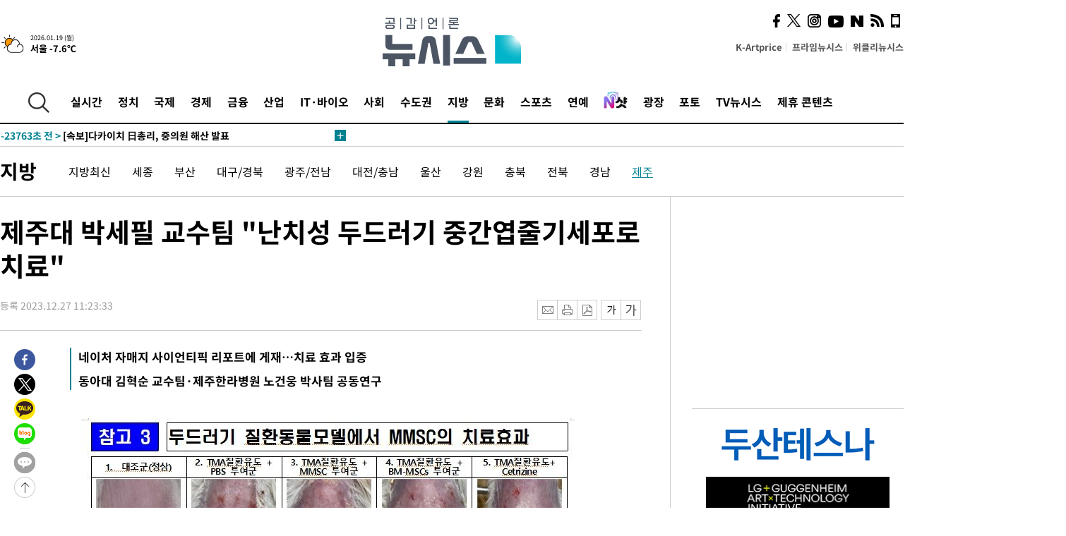

--- FILE ---
content_type: text/html; charset=UTF-8
request_url: https://www.newsis.com/view/?id=NISX20231227_0002572178
body_size: 30575
content:
<!DOCTYPE html>
<html lang="ko" class="ko">
    <head itemscope>
        <title>제주대 박세필 교수팀 &quot;난치성 두드러기 중간엽줄기세포로 치료&quot; :: 공감언론 뉴시스 :: </title>
        <meta charset="utf-8">
        <meta http-equiv="X-UA-Compatible" content="IE=edge">
		<meta name="viewport"  content="width=1280">
        
        <!-- base meta tags -->
        <meta name="robots" content="all, max-image-preview:large">
        <meta name="copyright" content="NEWSIS Inc."/>
        <meta name="referrer" content="strict-origin-when-cross-origin">
		<link rel="canonical" href="https://www.newsis.com/view/NISX20231227_0002572178">
        <link rel="alternate" media="only screen and (max-width: 640px)" href="https://mobile.newsis.com/view/NISX20231227_0002572178" />
        <link rel="amphtml" id="MetaAmp" href="https://mobile.newsis.com/view_amp.html?ar_id=NISX20231227_0002572178">
        
        <!-- OpenGraph -->
        <meta property="og:title" content="제주대 박세필 교수팀 &quot;난치성 두드러기 중간엽줄기세포로 치료&quot;" />
		<meta property="og:type" content="article" /> 
		<meta property="og:url" content="https://www.newsis.com/view/NISX20231227_0002572178" />
        <meta property="og:article:author" content="뉴시스" />
		<meta property="og:image" content="https://img1.newsis.com/2023/12/27/NISI20231227_0001446537_web.jpg" /> 
        <meta property="og:image:secure_url" content="https://img1.newsis.com/2023/12/27/NISI20231227_0001446537_web.jpg"/>
        <meta property="og:image:width" content="699"/>
        <meta property="og:image:height" content="429"/>
        <meta property="og:image:alt" content="ⓒ제주대 박세필 교수"/>
        <meta property="og:description" content="[제주=뉴시스] 양영전 기자 = 제주대학교 바이오메디컬정보학과 박세필 교수팀은 동종배아줄기세포 유래 중간엽줄기세포(MMSC) 투여로 난치성 만성질환인 두드러기에 대한 치료 효과를 입증했다고 27일 밝혔다.㈜미래셀바이오 주관으로 동아대 바이오메디컬학과 김혁순 교수팀, 제주한라병원 노건웅 박사팀과 공동으로 진행해 두드러기 질환 개선 결과를 입증한 이번 연구 결.." />
        <meta property="og:locale" content="ko_KR"/>
		<meta property="og:site_name" content="뉴시스" />
        <meta property="fb:app_id" content="2594811910601233" />
        
        <!-- Article -->
		<meta property="article:section" content="지방" />
		<meta property="article:section2" content="제주" />
		<meta property="article:published_time" content="2023-12-27T11:23:33+09:00" />
        <meta property="article:author" content="뉴시스"/>
        <meta property="article:publisher" content="뉴시스"/>
        
        <!-- dable -->
        <meta property="dable:item_id" content="NISX20231227_0002572178">
        
        <!--Twitter -->
        <meta name="twitter:card" content="summary_large_image"/>
        <meta name="twitter:site" content="@newsis"/>
        <meta name="twitter:title" content="제주대 박세필 교수팀 &quot;난치성 두드러기 중간엽줄기세포로 치료&quot;"/>
        <meta name="twitter:description" content="[제주=뉴시스] 양영전 기자 = 제주대학교 바이오메디컬정보학과 박세필 교수팀은 동종배아줄기세포 유래 중간엽줄기세포(MMSC) 투여로 난치성 만성질환인 두드러기에 대한 치료 효과를 입증했다고 27일 밝혔다.㈜미래셀바이오 주관으로 동아대 바이오메디컬학과 김혁순 교수팀, 제주한라병원 노건웅 박사팀과 공동으로 진행해 두드러기 질환 개선 결과를 입증한 이번 연구 결.."/>
        <meta name="twitter:creator" content="@newsis"/>
        <meta name="twitter:image" content="https://img1.newsis.com/2023/12/27/NISI20231227_0001446537_web.jpg"/>
        <meta name="twitter:image:alt" content="ⓒ제주대 박세필 교수"/>
        <meta name="twitter:url" content="https://www.newsis.com/view/NISX20231227_0002572178" />
        <meta name="twitter:domain" content="https://www.newsis.com"/>
        
        <!--Other (aicon, site) -->
		<meta property="aicon:item_id" content="NISX20231227_0002572178">
		<meta name="newsis_hidden1" content="1" />
		<meta name="newsis_hidden2" content="" />
		<meta name="newsis_hidden3" content="1" />
        <meta name="description" content="네이처 자매지 사이언티픽 리포트에 게재…치료 효과 입증 동아대 김혁순 교수팀·제주한라병원 노건웅 박사팀 공동연구" />
		<meta name="google-site-verification" content="icDz6oxWxwp9SSur9h4ISnZKbIi12T4RkAD2UtEI_cw" />
		<meta name="naver-site-verification" content="a41d14500de6ed44d227cd993106a7e8a1f2a081"/>
        <link rel="shortcut icon" href="https://img1.newsis.com/n_www/images/ci/2024/favicon.png" />
		<link rel="stylesheet" type="text/css" href="/assets/css/jquery-ui.css" />
		<link rel="stylesheet" href="https://img1.newsis.com/n_www/css/section.css?rnd=202502191712">
        <link rel="stylesheet" href="https://img1.newsis.com/n_www/css/font_noto.css?rnd=202411291106">
		<link rel="stylesheet" type="text/css" href="/assets/css/crop.css" />
        <link rel="stylesheet" type="text/css" href="https://img1.newsis.com/m_www/css/swiper-bundle.css" />
        <script src="https://img1.newsis.com/m_www/js/swiper-bundle.min.js?rnd=202205041528"></script>
        <script src="https://img1.newsis.com/n_www/js/jquery-3.6.0.min.js"></script>
        <script src="https://img1.newsis.com/n_www/js/slick.min.js"></script>
        <script src="https://img1.newsis.com/n_www/js/pubcommon.js?pd=202404221019"></script>
		<script src="/assets/js/kakao.story.min.js"></script>
		<script src="/assets/js/kakao.min.js"></script>
		<script src="/assets/js/jquery-ui.min.js"></script>
		<script src="/assets/js/js.js?pb=202411281639"></script>
		<script src="/assets/js/crop.js?pb=202109011315"></script>
		<script async src="https://securepubads.g.doubleclick.net/tag/js/gpt.js"></script>
		<script type="text/javascript" src="https://ads.mtgroup.kr/RealMedia/ads/adstream_jx.ads/newsis_pc/news@x96"></script>
		<script src="https://static.dable.io/dist/fetchMetaData.js"></script>
	<script>(function(w,d,s,l,i){w[l]=w[l]||[];w[l].push({'gtm.start': new Date().getTime(),event:'gtm.js'});var f=d.getElementsByTagName(s)[0],j=d.createElement(s),dl=l!='dataLayer'?'&l='+l:'';j.async=true;j.src='https://www.googletagmanager.com/gtm.js?id='+i+dl;f.parentNode.insertBefore(j,f);})(window,document,'script','dataLayer','GTM-NT5ZV8RD');</script>

<script type="application/ld+json">
{
	"@context": "https://schema.org",
	"@type": "NewsArticle",
	"headline": "제주대 박세필 교수팀 &quot;난치성 두드러기 중간엽줄기세포로 치료&quot;",
    "description": "네이처 자매지 사이언티픽 리포트에 게재…치료 효과 입증 동아대 김혁순 교수팀·제주한라병원 노건웅 박사팀 공동연구",
	"mainEntityOfPage": "https://www.newsis.com/view/NISX20231227_0002572178",
	"url": "https://www.newsis.com/view/NISX20231227_0002572178",
    "inLanguage": "kr",
	"datePublished": "2023-12-27T11:23:33+09:00",
	"image": [{"@context":"https://schema.org","@type":"ImageObject","position":"1", "url":"https://img1.newsis.com/2023/12/27/NISI20231227_0001446537_web.jpg","width":"699","height":"429","caption":"ⓒ제주대 박세필 교수"}],
	"video": [], 
	"author": [{"@context":"https://schema.org","@type":"Person","name":"양영전"}],
	"publisher": {
		"@context": "https://schema.org",
		"@type": "NewsMediaOrganization",
		"url": "https://www.newsis.com/",
		"name": "뉴시스",
		"alternateName":  ["NEWSIS", "Newsis News Agency"],
		"logo": {"@context": "https://schema.org","@type": "ImageObject","url": "https://img1.newsis.com/n_www/images/ci/2024/newsis_logo.jpg","width": 500,"height": 500},
		"image": {"@context": "https://schema.org","@type": "ImageObject","url": "https://img1.newsis.com/n_www/images/ci/2024/logo2024.png","width": 196,"height": 70},
		"foundingDate": "2001-09-06",
		"address": {"@type": "PostalAddress", "postalCode": "04554", "addressRegion": "서울특별시", "addressLocality": "중구", "streetAddress": "퇴계로 173"},
		"telephone": "+82-2-721-7400",
		"sameAs": [
				"https://mobile.newsis.com",
				"https://newsstand.naver.com/?pcode=003&list=ct1",
				"https://www.youtube.com/@NewsisTV",
				"https://www.facebook.com/newsis.news",
				"https://twitter.com/newsis",
				"https://tv.naver.com/newsis",
				"https://play.google.com/store/apps/details?id=kr.co.softcast.newsis.activitys&hl=ko",
				"https://apps.apple.com/kr/app/id384045534"
		]
	},
	"copyrightHolder": {
		"@id": "https://www.newsis.com/"
	},
	"sourceOrganization": {
		"identifier": "https://www.newsis.com/"
	}
}
</script>

        <script>
            var view_flag	=	'1';
            
            function ch_src(index){
                var iframes = $('iframe.lazy_iframe');
                iframes.eq(index).attr('src', iframes.eq(index).attr('data-src'));
                iframes.eq(index).removeAttr('data-src');
            }
            function all_src(){
                var iframes = $('iframe.lazy_iframe');
                iframes.attr('data-src', function(index){
                    iframes.eq(index).attr('src', iframes.eq(index).attr('data-src'));
                    iframes.eq(index).removeAttr('data-src');
                });
            }
            function lazy_exec(){
                var iframes = $('iframe.lazy_iframe');
                iframes.attr('data-src', function(index) {
                    if(index <= 2){
                        setTimeout("ch_src("+index+")", 500 + ( index * 200 ) );
                    }else{
                        setTimeout("ch_src("+index+")", 500 * index);
                    }
                });
            }

            if(view_flag == '1'){
                window.googletag = window.googletag || {cmd: []};
                googletag.cmd.push(function() {
                    googletag.defineSlot('/23600383/newsis_300250', [300, 250], 'div-gpt-ad-1588815174692-0').addService(googletag.pubads());
                    googletag.pubads().enableSingleRequest();
                    googletag.enableServices();
                });

                $(document).ready(function(){
                    (function(d,a,b,l,e,_) {
                    d[b]=d[b]||function(){(d[b].q=d[b].q||[]).push(arguments)};e=a.createElement(l);
                    e.async=1;e.charset='utf-8';e.src='//static.dable.io/dist/plugin.min.js';
                    _=a.getElementsByTagName(l)[0];_.parentNode.insertBefore(e,_);
                    })(window,document,'dable','script');
                    dable('setService', 'newsis.com');
                
                    var agent = navigator.userAgent.toLowerCase();
                    if ( (navigator.appName == 'Netscape' && agent.indexOf('trident') != -1) || (agent.indexOf("msie") != -1)) {
                        // ie일 경우
                        $(window).on("load", function(){
                            setTimeout(lazy_exec, 1000);
                        });
                    }else{
                        // ie가 아닐 경우
                        all_src();
                    }
                });
            }
            
        </script>
        <script src="https://biz.news-feed.kr/js/common/dl.js"></script>
        <style>
            ::selection {
                background: #008191;
                color: #fff;
            }
            
            ::-moz-selection {
                background: #008191;
                color: #fff;
            }
        </style>
    </head>
    <!--[if IE 8 ]> <body id="newsis" class="ie8"> <![endif]-->
    <!--[if IE 9 ]> <body id="newsis" class="ie9"> <![endif]-->
    <!--[if !IE]>-->    <body id="newsis"><!--<![endif]-->
        <div id="wrap"><!-- start tag ~ h_inc_corner_world.php -->
            <div class="skipNav">

            </div>
            <div id="header"><!-- header start tag ~ h_inc_sokbo.php --> 
                <div class="new_header_02">	<!-- header start tag ~ h_inc_sokbo.php --> 
                    <div class="inner">
                        <div class="logo">
                            <a href="/">
                                <img src="https://img1.newsis.com/n_www/images/ci/2024/logo2024.png" alt="">
                            </a>
                        </div>
                        <div class="weather">
                            <!-- 일단은 이미지를 사용 -->
		<div class="thum">
			<a href="https://www.weather.go.kr/" target="_blank"><img src="//image.newsis.com/new_www/homepage/wi_icon/dr_02.png" alt=""></a>
		</div>
		
		<div class="txt">
			<p class="date">2026.01.19 (월)</p>
			<a href="https://www.weather.go.kr/" target="_blank" ><p class="temp"><strong>서울 -7.6℃</strong></p></a>
		</div>
							
                        </div>
                        <div class="topMenu">
                            <ul>
                                <li><a href="https://kartprice.net/" target="_blank" class="k_price">K-Artprice</a></li>
                                <li><a href="https://prime.newsis.com/" target="_blank">프라임뉴시스</a></li>
                                <li><a href="https://weekly.newsis.com/" target="_blank">위클리뉴시스</a></li>
                            </ul>
                        </div>
                        <div class="socialArea">
                            <ul>
                                <li><a href="https://www.facebook.com/newsis.news?sk=wall" target="_blank"><img src="https://img1.newsis.com/n_www/images/ico_face.png" alt="페이스북"></a></li>
                                <li><a href="https://twitter.com/newsis" target="_blank"><img src="https://img1.newsis.com/n_www/images/ico_twi2.png" alt="트위터"></a></li>
								<li><a href="https://www.instagram.com/new_s_is/" target="_blank"><img src="https://img1.newsis.com/n_www/images/ico_ins.png" alt="인스타그램"></a></li>
                                <li><a href="https://www.youtube.com/@NewsisTV" target="_blank"><img src="https://img1.newsis.com/n_www/images/ico_utu.png" alt="유튜브"></a></li>
                                <li><a href="https://media.naver.com/press/003" target="_blank"><img src="https://img1.newsis.com/n_www/images/ico_naver.png" alt="네이버"></a></li>
                                <li><a href="/RSS/" target="_blank"><img src="https://img1.newsis.com/n_www/images/ico_wifi.png" alt="RSS"></a></li>
                                <li><a href="https://mobile.newsis.com" target="_blank"><img src="https://img1.newsis.com/n_www/images/ico_phone.png" alt="모바일앱스토어"></a></li>
                            </ul>
                        </div>
                    </div>
<script>
var number = -1; 
var timeOut; 
var callFunction = adrolling();
var callFunction2 = adrand ();
var tempar;

function adrolling() { 
	//
}

function adrand() {
    //
}

if((getParam("cid") == "10800" || getParam("cid") == "14000") && getParam("scid")){
	var wholarr = { "10801": "서울", "10818": "세종", "10811": "부산", "10810" : "대구/경북", "10802" : "인천", "10809" : "광주/전남", "10807" : "대전/충남", "10814" : "울산", "10804" : "경기동부", "10803" : "경기남부", "10817" : "경기북부", "10805" : "강원", "10806" : "충북", "10808" : "전북", "10812" : "경남", "10813" : "제주" }; 
	if(wholarr[getParam("scid")] != undefined){
		$(".logo a").after('<span>' + wholarr[getParam("scid")] + '</span>');
	}
}

if(window.location.pathname.indexOf( '/msi' ) >= 0 ){
	$('.logo a').after('<a href="/msi"><strong id="logo_title" style="cursor: pointer; font-size: 29px; letter-spacing: -2.5px;" >빅데이터 MSI</strong></a>');
}


</script>
        <div class="nav">
            <div class="inner">
                <button>
                    <img src="https://img1.newsis.com/n_www/images/ico_search.png" alt="검색하기 버튼">
                </button>
                <ul class="gnb">
                    <li id="top_realnews"><a href="/realnews">실시간</a></li>
                    <li id="top_10300"><a href="/politic/?cid=10300">정치</a></li>
                    <li id="top_10100"><a href="/world/?cid=10100">국제</a></li>
                    <li id="top_10400"><a href="/economy/?cid=10400">경제</a></li>
                    <li id="top_15000"><a href="/money/?cid=15000">금융</a></li>
                    <li id="top_13000"><a href="/business/?cid=13000">산업</a></li>
                    <li id="top_13100"><a href="/health/?cid=13100">IT·바이오</a></li>
                    <li id="top_10200"><a href="/society/?cid=10200">사회</a></li>
                    <li id="top_14000"><a href="/metro/?cid=14000">수도권</a></li>
                    <li id="top_10800" class="on" ><a href="/region/?cid=10800">지방</a></li>
                    <li id="top_10700"><a href="/culture/?cid=10700">문화</a></li>
                    <li id="top_10500"><a href="/sports/?cid=10500">스포츠</a></li>
                    <li id="top_10600"><a href="/entertainment/?cid=10600">연예</a></li>
                    <li><a href="https://star.newsis.com" target="_blank"><img src="https://img1.newsis.com/n_www/images/nshot.png" alt="엔샷" style="margin-top:-5px; height:24px;"></a></li>
                    <li id="top_16000"><a href="/people/?cid=16000">광장</a></li>
                    <li id="top_photo"><a href="/photo/?cid=photo">포토</a></li>
                    <li id="top_19000"><a href="/video/?cid=19000">TV뉴시스</a></li>
                    <li id="top_alliance"><a href="/alliance">제휴 콘텐츠</a></li>
                </ul>
            </div>
        </div>
<script>
	
var getParam = function(key){
var _parammap = {};
	document.location.search.replace(/\??(?:([^=]+)=([^&]*)&?)/g, function () {
		function decode(s) {
			return decodeURIComponent(s.split("+").join(" "));
		}
		_parammap[decode(arguments[1])] = decode(arguments[2]);
	});
        return _parammap[key];
    };
var urlpath	 = $(location).attr('pathname');
var page_up_catg = getParam("cid");
var page_catg 	= getParam("scid");
if(!page_up_catg){
	page_up_catg	=	(window.location.pathname).replace(/\//g,"");
}
if(getParam("cid") != ''){
	$("#top_" + page_up_catg).addClass("on");
}

</script>
		
		
		<div class="quickArea">
			<div class="inner">
				<!-- 속보 뉴스의 갯수는 임의로 보여주기식의 5개 적용.  -->
				<div class="quickNews">
					<ul class="newsList">
						<li id="pushdate_id_0" pushdate = "20260119194303"><a href="/view/NISX20260119_0003482511"><span id="sokbo_span_0"></span> [속보]법원, 21일 '내란방조' 한덕수 선고 중계 허가</a></li>
						<li id="pushdate_id_1" pushdate = "20260119181638"><a href="/view/NISX20260119_0003482467"><span id="sokbo_span_1"></span> 다카이치 日총리, 중의원 23일 해산 발표…2월8일 투표 가능성(2보)</a></li>
						<li id="pushdate_id_2" pushdate = "20260119180453"><a href="/view/NISX20260119_0003482458"><span id="sokbo_span_2"></span> [속보]다카이치 日총리, 중의원 해산 발표</a></li>
						<li id="pushdate_id_3" pushdate = "20260119163357"><a href="/view/NISX20260119_0003482314"><span id="sokbo_span_3"></span> [속보]尹, 징역 5년 선고한 '체포방해' 1심에 항소</a></li>
						<li id="pushdate_id_4" pushdate = "20260119162237"><a href="/view/NISX20260119_0003481912"><span id="sokbo_span_4"></span> 강선우 소환 D-1…경찰 '공천헌금 1억' 의혹 수사 다지기</a></li>
						<li id="pushdate_id_5" pushdate = "20260119154504"><a href="/view/NISX20260119_0003482158"><span id="sokbo_span_5"></span> [단독]'공천헌금' 수사팀, 로스쿨 출신 등 7명 보강…전방위 수사</a></li>
						<li id="pushdate_id_6" pushdate = "20260119153719"><a href="/view/NISX20260119_0003482178"><span id="sokbo_span_6"></span> [속보]독립기념관 이사회, 김형석 관장 해임 건의안 가결</a></li>
						<li id="pushdate_id_7" pushdate = "20260119153352"><a href="/view/NISX20260119_0003482164"><span id="sokbo_span_7"></span> [속보]코스피, 사상 첫 4900선 돌파 마감…12거래일째 상승 </a></li>
						<li id="pushdate_id_8" pushdate = "20260119145812"><a href="/view/NISX20260119_0003482073"><span id="sokbo_span_8"></span> [속보]삼성전자, 장중 15만원 터치</a></li>
						<li id="pushdate_id_9" pushdate = "20260119145728"><a href="/view/NISX20260119_0003482070"><span id="sokbo_span_9"></span> [속보]경찰, '위안부 모욕' 미신고 집회 보수단체 대표 압수수색</a></li>
						<li id="pushdate_id_10" pushdate = "20260119145457"><a href="/view/NISX20260119_0003482067"><span id="sokbo_span_10"></span> [속보]'윤심위 제명' 김병기, 민주당 자진 탈당</a></li>
						<li id="pushdate_id_11" pushdate = "20260119135619"><a href="/view/NISX20260119_0003481764"><span id="sokbo_span_11"></span> [속보]코스피, 사상 첫 4900선 돌파</a></li>
						<li id="pushdate_id_12" pushdate = "20260119135133"><a href="/view/NISX20260119_0003481914"><span id="sokbo_span_12"></span> 경찰, '보좌관 갑질 의혹' 등 이혜훈 관련 7건…"방배서 집중수사"</a></li>
						<li id="pushdate_id_13" pushdate = "20260119114602"><a href="/view/NISX20260119_0003481784"><span id="sokbo_span_13"></span> 중국 2025년 5.0% 경제성장…내수부진 속 목표는 달성(1보)</a></li>
						<li id="pushdate_id_14" pushdate = "20260119111217"><a href="/view/NISX20260119_0003481686"><span id="sokbo_span_14"></span> [속보] 2025년 中 상업생산 5.9%↑ 소비매출 3.7%↑…고정투자 3.8%↓ 부동산투자 17.2%↓</a></li>
						<li id="pushdate_id_15" pushdate = "20260119110423"><a href="/view/NISX20260119_0003481663"><span id="sokbo_span_15"></span> [속보] 중국 2025년 5.0% 경제성장…4분기 4.5%↑</a></li>
						<li id="pushdate_id_16" pushdate = "20260119104118"><a href="/view/NISX20260119_0003481498"><span id="sokbo_span_16"></span> [속보]'통혁당 사건' 사형수 故강을성, 재심서 무죄…사형 50년만</a></li>
						<li id="pushdate_id_17" pushdate = "20260119100202"><a href="/view/NISX20260119_0003481465"><span id="sokbo_span_17"></span> [속보]김병기 "제명 재심 신청 안 하고 떠나겠다"</a></li>
						<li id="pushdate_id_18" pushdate = "20260119095428"><a href="/view/NISX20260119_0003481437"><span id="sokbo_span_18"></span> [속보]코스피, 장중 상승 전환…4858.79 최고치 터치</a></li>
						<li id="pushdate_id_19" pushdate = "20260119093845"><a href="/view/NISX20260119_0003481379"><span id="sokbo_span_19"></span> [속보]경찰, '김병기 배우자 법카 의혹' 동작구의회 등 압수수색</a></li>
					</ul>
					<a href="/people/sokbo/?cid=16000" class="btnMore"><img src="https://img1.newsis.com/n_www/images/ci/2024/btn_more01.png" alt="속보뉴스 더보기"></a>
				</div>
				<a href="/journalism" class="btnChannel" style="display:none;">
					<img src="https://img1.newsis.com/n_www/images/btn_channel.png" alt="기자채널 바로가기">
				</a>
			</div>
		</div>
	</div><!-- h_inc_header_ad.php .w_header_02 end tag--> 
</div><!-- h_inc_header_ad.php #header end tag--> 



<script>
var timeCheck;
sokobo_list();
function sokobo_list(){
	var sokbolist_cnt = '20';
	var time_flag, time_split;
	
	var time_red_flag 	=	0; 
	var time			=	$('.newsList li').eq(0).attr('pushdate');
	
		
		for(var so_i = 0; so_i < sokbolist_cnt; so_i ++){
			var time_red_flag =	0;
			var time = $("#pushdate_id_"+so_i).attr('pushdate');
			
				$("#sokbo_span_"+so_i).html(transferTime(time) + " &gt;");
				
				time_flag = transferTime(time);
				time_split = time_flag.split("분");  
					
				if (transferTime(time).indexOf('분 전') != -1) {
					if(time_split[0] <= 5){		//10수정
						time_red_flag	=	1;
					}
				}else if (transferTime(time).indexOf('초 전') != -1) {
					time_red_flag	=1;
				}
				if(time_red_flag == 1){
					$("#sokbo_span_"+so_i).html('<strong>' + transferTime(time) + " &gt;" + '</strong>');
				
				}else{
					$("#sokbo_span_"+so_i).html(transferTime(time) + " &gt;");
				}
		}
	timeCheck = setTimeout ( sokobo_list , 20000 );
}
</script>	<!-- 돋보기 - 검색 영역 -->
	<div class="gnbSearch">
		<div class="inner">
			<div class="searchBox_w">
				<form name="search_form_main" id="search_form_main" method="post">
					<input type="text" placeholder="검색어를 입력하세요." id="search_inputbox" name="search_val" onkeypress="enterkey('main')">
					<!-- <button type="button" class="btn"><img src="//image.newsis.com/n_www/images/arrow_down.png" alt="검색리스트 보기"></button> -->
					<button type="button" class="btnSearch" onclick="search(event, 'main');"><img src="https://img1.newsis.com/n_www/images/btn_search.png" alt="검색하기"></button>
				</form>
			</div>
		</div>
	</div>
	<!-- 돋보기 - 검색 영역 -->
	
	<div class="fixHeader">
		<div class="inner">
			<div class="fixLogo"><!--/n_www/images/logo2.png-->
				<a href="/"><img src="https://img1.newsis.com/n_www/images/ci/2024/logo2024_2.png" alt="newsis"></a>
			</div>
			<ul class="socialArea2">
				<li><a href="https://www.facebook.com/newsis.news?sk=wall" target="_blank"><img src="https://img1.newsis.com/n_www/images/ico_face.png" alt="페이스북"></a></li>
				<li><a href="https://twitter.com/newsis" target="_blank"><img src="https://img1.newsis.com/n_www/images/ico_twi2.png" alt="트위터"></a></li>
				<li><a href="https://www.youtube.com/@NewsisTV" target="_blank"><img src="https://img1.newsis.com/n_www/images/ico_utu.png" alt="유튜브"></a></li>
			</ul>
			<form name="search_form" id="search_form" method="post">
				<div class="searchBox_s">
					<input type="text" placeholder="뉴스검색" name="search_val" onkeypress="enterkey()">
					<button type="button" class="btn"><img src="https://img1.newsis.com/n_www/images/arrow_down.png" alt="검색리스트 보기"  style="display:none;"></button>
					<button type="button" class="btnSearch" onclick="search(event);"><img src="https://img1.newsis.com/n_www/images/ico_search2.png" alt="검색하기"></button>
				</div>
			</form>
		</div>
	</div>
<script>
function enterkey(args){ 
	if (window.event.keyCode == 13) {
		if(args){
			search(event,args);
		}else{
			search(event);
		}
	}
}
</script>
<div id="container" class="subView">
	
	<div class="subMenu 10800">
		<div class="inner">
		
			<p class="tit"><a href="/region/?cid=10800">지방</a></p>
			<ul>
				<li ><a href="/region/list?cid=10800&scid=10899">지방최신</a></li>				<li ><a href="/region/list?cid=10800&scid=10818">세종</a></li>				<li ><a href="/region/list?cid=10800&scid=10811">부산</a></li>				<li ><a href="/region/list?cid=10800&scid=10810">대구/경북</a></li>				<li ><a href="/region/list?cid=10800&scid=10809">광주/전남</a></li>				<li ><a href="/region/list?cid=10800&scid=10807">대전/충남</a></li>				<li ><a href="/region/list?cid=10800&scid=10814">울산</a></li>				<li ><a href="/region/list?cid=10800&scid=10805">강원</a></li>				<li ><a href="/region/list?cid=10800&scid=10806">충북</a></li>				<li ><a href="/region/list?cid=10800&scid=10808">전북</a></li>				<li ><a href="/region/list?cid=10800&scid=10812">경남</a></li>				<li class="on"><a href="/region/list?cid=10800&scid=10813">제주</a></li>			</ul>
		</div>
	</div>
<!-- 광고 배너 - 좌측 20220923 -->
<div style="position:absolute; top: 584px; left:48%; margin-left:-792px; width:120px; height:600px;">
	<script src='https://assets.cueknow.co.kr/script/phantomad.min.js#0HWQ' defer></script>
    <script>new HawkSave({scriptCode:"943631"});</script>
</div>
<!-- 광고 배너 - 우측 -->
<div style="position:absolute; top:584px; left:49%; margin-left:723px; width:120px; height:600px;">
	<!--<iframe class="lazy_iframe" src="" data-src="/view/ad/proc_iframe_wing_r.html?pub_dt=202502211001" scrolling="no" frameborder="0" marginheight="0" marginwidth="0"  width="160" height="600"></iframe>-->
    <iframe class="lazy_iframe" width=160 height=600 noresize scrolling=no frameborder=0 marginheight=0 marginwidth=0 src="https://ads.mtgroup.kr/RealMedia/ads/adstream_sx.ads/newsis_pc/news@x02"></iframe>
    <script>new HawkSave({scriptCode:"943632"});</script>
</div>
<div style="position:absolute; top:1190px; left:49%; margin-left:723px; width:120px; height:600px;">
	<iframe class="lazy_iframe" src="" data-src="/view/ad/proc_iframe_wing_r2.html" scrolling="no" frameborder="0" marginheight="0" marginwidth="0"  width="160" height="600"></iframe>
</div>				
                <div id="content">

                    <div class="articleView">
						<div class="view" itemprop="articleBody">
							<div class="top">
								<h1 class="tit title_area">제주대 박세필 교수팀 &quot;난치성 두드러기 중간엽줄기세포로 치료&quot;</h1>
							</div>
							<div class="infoLine">
								<div class="left">
									<p class="txt"><span>등록 2023.12.27 11:23:33</span></p>
								</div>
								
								<div class="right">
									<div class="infoBox" style="margin-left:15px;">
										<ul>
											<li><a href="#"><img src="https://img1.newsis.com/n_www/images/icon_email.png" alt="이메일 보내기" onclick="output('email','article');"></a></li>
											<li><a href="#"><img src="https://img1.newsis.com/n_www/images/icon_print.png" alt="프린터" onclick="output('print','article');"></a></li>
											<li><a href="#"><img src="https://img1.newsis.com/n_www/images/icon_pdf.png" alt="PDF" onclick="output('pdf','article');"></a></li>  <!--onclick="downloadPdf();"-->
											<li style="margin-left:5px;"><button type="button" class="f_size_s fontbtn" id="btn_view_fontsmall" onclick="fn_view_font('m');"><span>작게</span></button></li>
											<li><button type="button" class="f_size_b fontbtn" id="btn_view_fontbig" onclick="fn_view_font('p');"><span>크게</span></button></li>
										</ul>
										<!-- float 해제 -->
										<div class="cboth"></div>
									</div>
		
									<!-- float 해제 -->
									<div class="cboth"></div>
								</div>
								
							</div>
							
							<div class="viewer">
								<article>
					<div class="summury">
<h2>네이처 자매지 사이언티픽 리포트에 게재…치료 효과 입증<br /></h2><h2>동아대 김혁순 교수팀·제주한라병원 노건웅 박사팀 공동연구</h2>							
					</div>
		
							<div id="view_ad"></div>
<div class="thumCont" align="justify"><div id="textBody"><div class="article_photo thum center" id="imgartitable_NISI20231227_0001446537"><tbody><tr><td class="img"><img src="https://img1.newsis.com/2023/12/27/NISI20231227_0001446537_web.jpg?rnd=20231227111643" alt="ⓒ제주대 박세필 교수 *재판매 및 DB 금지" style="float:; margin:0 auto;display:block;" check_caption="Y" mode_we="edit" arti_id="NISI20231227_0001446537" /></td></tr><tr><p class="desc" id="caption_NISI20231227_0001446537"><p class="photojournal">ⓒ제주대 박세필 교수 *재판매 및 DB 금지</td></tr></tbody></div></div></div><br />
[제주=뉴시스] 양영전 기자 = 제주대학교 바이오메디컬정보학과 박세필 교수팀은 동종배아줄기세포 유래 중간엽줄기세포(MMSC) 투여로 난치성 만성질환인 두드러기에 대한 치료 효과를 입증했다고 27일 밝혔다.<br />
<br />
㈜미래셀바이오 주관으로 동아대 바이오메디컬학과 김혁순 교수팀, 제주한라병원 노건웅 박사팀과 공동으로 진행해 두드러기 질환 개선 결과를 입증한 이번 연구 결과는 네이처의 자매지인 ‘사이언티픽 리포트(Scientific Reports)'에 게재됐다.<br />
<br />
박 교수팀은 기존 간질성방광염에서 질환 완화 효능이 입증된 동종배아줄기세포 유래 중간엽줄기세포가 난치성 만성질환인 두드러기 질환 비임상모델에서도 효과적인 치료 효과가 있음을 입증했다고 설명했다.<br />
<br />
만성 두드러기 질환은 삶의 질을 현저하게 저하시키는 난치성 질환으로 확실한 치료법이 없고, 현재까지 대부분 일시적 완화 효과를 보이는 항히스타민제를 처방하는데 그쳐 새로운 치료제 개발이 절실한 상황이다.<br />
<br />
박 교수팀에 따르면 해당 질환모델에서 MMSC를 통해 항히스타민제 투여 대비 1.5배, 골수 유래 중간엽줄기세포 투여 대비 2.6배로 우수한 피부 병변 개선 효과가 있었다.<br />
<br />
이와 함께 MMSC 유래 분비인자 중 항염증 사이토카인 TGF-beta의 작용을 통해 염증성 T세포와 히스타민을 분비하는 비만세포의 활성을 억제함으로써 이뤄지는 작용기전도 규명했다.<br />
<br />
박 교수는 "MMSC의 추가적인 적용 확대를 위해 현재 제주대에서 세계최초로 개발한 '인간치매유발 복제 제주흑돼지(JNUPIG, 2017년)'의 세포치료제개발연구로 이어지길 기대한다"고 말했다.<br />
<br />
<br />
◎공감언론 뉴시스 <a href="/cdn-cgi/l/email-protection" class="__cf_email__" data-cfemail="e7d78d8288898ea7898290948e94c984888a">[email&#160;protected]</a>	
<script data-cfasync="false" src="/cdn-cgi/scripts/5c5dd728/cloudflare-static/email-decode.min.js"></script><script>
	$('iframe').addClass("frameCenter");
	
	function output(type,ob){
		var windoption = "width=760,height=700,left=300,top=100,resizable=no,scrollbars = yes";
        if ( type == 'print' ) {
            windoption = "width=860,height=700,left=300,top=100,resizable=no,scrollbars = yes";
        }
		if(type == "email"){

		}
		if(ob == "article"){
			if(type =="pdf"){
				//alert('pdf 서비스 점검 중입니다.');
				//return false;

				location.href="/pdf?id=NISX20231227_0002572178"+ '&type='+ob+'&title='+encodeURI($('.title_area').text());
			}else{
				window.open('/common/?id=NISX20231227_0002572178&method='+type + '&type='+ob,'', windoption);
			}

		}else if(ob == "photo"){
			var thopho_id = $("#hid_foc").val();
			if(type =="pdf"){

			//alert('pdf 서비스 점검 중입니다.');
			//return false;

				location.href="/pdf?id="+ thopho_id + '&type='+ob+'&title='+encodeURI($('.title_area').text());
			}else{
				window.open('/common/?id='+ thopho_id +'&method='+type+'&type='+ob,'',windoption);
			}
		}
	}
</script>					
								</article>
								<div class="viewerBottom">
									<p class="copyright">Copyright © NEWSIS.COM, 무단 전재 및 재배포 금지</p>
<div id="shuffle" style="margin-top:10px; margin-bottom:10px;">	
	<ul>
		<li style="height:25px;">
			<iframe width="100%" height="25" src="https://www.adflow.kr/ad/tq9pe5ZZ7rmY6crtLMaS" allowTransparency = "true" marginwidth="0" marginheight="0" hspace="0" vspace="0" frameborder="0" scrolling="no" ></iframe>
		</li>
		<li style="height:25px;">
			<iframe width="100%" height="25" src="https://www.adflow.kr/ad/CecqOFD7xGxzboqXoMUr" allowTransparency = "true" marginwidth="0" marginheight="0" hspace="0" vspace="0" frameborder="0" scrolling="no" ></iframe>
		</li>
		<li style="height:25px;">
			<iframe width="100%" height="25" src="https://www.adflow.kr/ad/vapoMFWf9yXpqukbLxjc" allowTransparency = "true" marginwidth="0" marginheight="0" hspace="0" vspace="0" frameborder="0" scrolling="no" ></iframe>
		</li>
		<li style="height:25px;">
			<iframe width="100%" height="25" src="https://www.adflow.kr/ad/UkS4t03DfvUgLuYDK5af" allowTransparency = "true" marginwidth="0" marginheight="0" hspace="0" vspace="0" frameborder="0" scrolling="no" ></iframe>
		</li>
        <li style="height:25px;">
            <iframe width="100%" height="25" src="https://img.z-pro.co.kr/ad/ad3.html" allowtransparency="true" marginwidth="0" marginheight="0" hspace="0" vspace="0" frameborder="0" scrolling="no"></iframe>
        </li>
        <li style="height:25px;">
            <iframe width="100%" height="25" src="https://mt.unse4u.com/ad/20250624_05.html" allowtransparency="true" marginwidth="0" marginheight="0" hspace="0" vspace="0" frameborder="0" scrolling="no"></iframe>
        </li>
	</ul>
</div>
<script>
	var uls = document.querySelectorAll('#shuffle > ul');
	for (var j = 0; j < uls.length; j++) {
	  var ul = uls.item(j);
	  for (var i = ul.children.length; i >= 0; i--) {
		ul.appendChild(ul.children[Math.random() * i | 0]);
	  }
	}
</script>								
                            </div>
                        </div>
						
					</div>
	
<!-- 엥커 -->
<script>
var page_up_catg 	= 	'';
var page_catg		=	'';
var page_bugo		=	'0';
</script>
<!-- <script> (function(){adtive_targetpush_ad.start('0V444448','OPLLLLLF')}(document)) </script> -->

<script>
    var gisa_id         =   'NISX20231227_0002572178';
    
    function fn_url_make(){
        let s_url       =   '';
        s_url           =   window.location.protocol + '//' + window.location.host + '/view/' + gisa_id + '?kakao_from=mainnews';
        
        fn_url_copy(s_url);
    }
    
    function fnsize2(str){
            var strLen = str.length;
            var cnt = 0;
            var oneChar = "";
           
            for(var ii=0;ii<strLen;ii++){
                   oneChar = str.charAt(ii);
                   if(escape(oneChar).length > 4) {
                           cnt += 2;
                   } else {
                           cnt++;
                   }
            }
            return cnt;
    };
    function ad_body_setting(){
        let dan_pos     =   [2, 3, 4];
        let less_char   =   50;
        let less_pos    =   0;
        let less_str    =   '';
        let ads_str     =   [
'<br><iframe class="lazy_iframe" src="/view/ad/proc_view_body1.html" scrolling="no" frameborder="0" marginheight="0" marginwidth="0" width="730" height="278"></iframe><br>','<br><iframe class="other_iframe" src="/view/ad/proc_view_body2.html" scrolling="no" frameborder="0" marginheight="0" marginwidth="0" width="730" height="250" loading="lazy"></iframe><br>','<br><iframe class="other_iframe" src="/view/ad/proc_view_body3.html" scrolling="no" frameborder="0" marginheight="0" marginwidth="0" width="730" height="250" loading="lazy"></iframe><br>'        ];
        let ads_set     =   [];
        let s_j_cnt     =   0;
        let split_str   =   '<br>\n<br>\n';
        let f_str       =   '<br>\n';
        var replace_div =   /<div[^>]*>(.*?)<\/div>|<\/div>/gis;

        
        let s_obj       =   $('div.viewer > article');
        let s_length    =   $('div.viewer > article').length;
        
        for(var i = 0 ; i < s_length ; i++){
            let s_html          =   s_obj.eq(i).html().replace(replace_div, '').trim();
            let s_br            =   s_html.split(split_str);
            
            let f_pos           =   0;
            if(s_html.substr(0, split_str.length) == split_str){
                f_pos               =   2;
            }else{
                if(s_html.substr(0, f_str.length) == f_str){
                    f_pos           =   1;
                }
            }
            let m_index         =   -1;
            let m_str           =   '';
            let dd_pos          =   dan_pos[s_j_cnt];
            while ( ads_set.length < ads_str.length ) {
                if( s_j_cnt == less_pos && less_str.length == 0 ) {
                    if(f_pos > 1){
                        less_str        =   s_br[1];
                    }else{
                        less_str        =   s_br[0];
                    }
                    less_str        =   less_str.replace(/ /g, '');
                    less_str        =   less_str.replace(f_str, '');
                    if(fnsize2(less_str) < (less_char * 2) && dd_pos == 1){
                        dd_pos++;
                    }
                }
                m_index             =   f_pos + (dd_pos * 2) - 1;
                let ss_obj          =   s_obj.eq(i).children('br').eq(m_index);
                if( ss_obj != undefined ){
                    if( ss_obj.length > 0){
                        ads_set.push(ss_obj);
                        s_j_cnt     =   s_j_cnt + 1;
                        dd_pos      +=  dan_pos[s_j_cnt];
                        //console.log('set : ' + s_j_cnt.toString() + ',' + m_index.toString() );
                    }else{
                        break;
                    }
                }else{
                    break;
                }
            }
        }
        
        if( ads_set.length > 0){
            for(let j = 0 ; j < ads_set.length ; j++){
                m_str           =   ads_str[j];
                ads_set[j].after(m_str);
            }
        }else{
            if(s_obj.children('br').length > 1){
                s_obj.children('br').eq(1).after(ads_str[0]);
            }else{
                if(gisa_id.substr(0, 4) == 'NISI'){ 
                    s_obj.append('<br>'+ads_str[0]);
                }
            }
        }
    }
    document.addEventListener("DOMContentLoaded", function(){
        ad_body_setting();
    });
    
</script>
<script type="text/javascript" src="https://ads.mtgroup.kr/RealMedia/ads/adstream_jx.ads/newsis_pc/news@Position3"></script>


<div class="viewBottom">
	<div style="margin-bottom: 15px;">
		<a href="https://kartprice.net" target="_blank">
			<img src="https://img1.newsis.com/h_www/common/20210818_view_banner_kartprice.jpg" alt="">
		</a>
	</div>
    
	<div style="margin-bottom: 15px;">
		<a href="https://v.daum.net/channel/21/home" target="_blank">
			<img src="https://img1.newsis.com/n_www/images/ci/2024/kakao_banner_view_909px.jpg" style="border:0;" alt="다음 구독베너">
		</a>
		<div class="cboth"></div>
	</div>
	
	<div style="margin-bottom: 15px;">
		<a href="https://media.naver.com/channel/promotion.nhn?oid=003" target="_blank">
			<img src="https://img1.newsis.com/h_www/common/20210818_view_banner_naver.jpg" style="border:0;" alt="네이버 구독베너">
		</a>
		<div class="cboth"></div>
	</div>	<div class="botBox1">
		<!-- Begin Dable 바이라인_그리드 / For inquiries, visit http://dable.io -->
		<div id="dablewidget_x7yzrGl6" data-widget_id="x7yzrGl6">
		<script>
		(function(d,a,b,l,e,_) {
		if(d[b]&&d[b].q)return;d[b]=function(){(d[b].q=d[b].q||[]).push(arguments)};e=a.createElement(l);
		e.async=1;e.charset='utf-8';e.src='//static.dable.io/dist/plugin.min.js';
		_=a.getElementsByTagName(l)[0];_.parentNode.insertBefore(e,_);
		})(window,document,'dable','script');
		dable('setService', 'newsis.com');
		dable('sendLogOnce');
		dable('renderWidget', 'dablewidget_x7yzrGl6');
		</script>
		</div>
		<!-- End 바이라인_그리드 / For inquiries, visit http://dable.io -->
	</div>
    <iframe class="lazy_iframe" src="" data-src="/view/ad/proc_iframe_info.html" scrolling="no" frameborder="0" marginheight="0" marginwidth="0"  width="909"  height="246"></iframe>
<div class="botBox1">	
	<iframe class="lazy_iframe" src="" data-src="/view/ad/proc_iframe_money.html" scrolling="no" frameborder="0" marginheight="0" marginwidth="0"  width="909" height="212"></iframe>			
</div><div class="botBox1 twinBox">
	<div class="box909 flex">
<div class="box1">
	<p class="tit">많이 본 사진</p>
	<div class="viewPhoto-for">
		<div>
			<a href="/view/NISI20260119_0021131356">
				<img src="https://img1.newsis.com/2026/01/19/NISI20260119_0021131356_web.jpg?rnd=20260119141519" alt="" loading="lazy">
			</a>
		</div>
		<div>
			<a href="/view/NISI20260119_0021131136">
				<img src="https://img1.newsis.com/2026/01/19/NISI20260119_0021131136_web.jpg?rnd=20260119105310" alt="" loading="lazy">
			</a>
		</div>
		<div>
			<a href="/view/NISI20260119_0002043240">
				<img src="https://img1.newsis.com/2026/01/19/NISI20260119_0000933651_web.jpg?rnd=20260119090036" alt="" loading="lazy">
			</a>
		</div>
		<div>
			<a href="/view/NISI20260119_0002043181">
				<img src="https://img1.newsis.com/2026/01/19/NISI20260119_0000933898_web.jpg?rnd=20260119074753" alt="" loading="lazy">
			</a>
		</div>
		<div>
			<a href="/view/NISI20260119_0002043198">
				<img src="https://img1.newsis.com/2026/01/19/NISI20260119_0000933257_web.jpg?rnd=20260119081610" alt="" loading="lazy">
			</a>
		</div>
	</div>
	<div class="viewPhoto-nav">
		<div><a href="/view/NISI20260119_0021131356">안내로봇 따라 이동하는 임광현 국세청장</a></div>
		<div><a href="/view/NISI20260119_0021131136">기념촬영 하는 이재명 대통령-조르자 멜로니 이탈리아 총리</a></div>
		<div><a href="/view/NISI20260119_0002043240">칠레 산불, 수염 그을린 채 구조된 고양이</a></div>
		<div><a href="/view/NISI20260119_0002043181">AFCON 우승 자축하는 세네갈 선수들</a></div>
		<div><a href="/view/NISI20260119_0002043198">정우영 동점 골, 패배에서 팀 구해</a></div>
	</div>
</div>
        <div class="box2">
                            <!-- 포토연예 -->
                            <div class="entBox mb20">
                                <p class="tit"><a href="https://star.newsis.com" target="_blank"><img src="//img1.newsis.com/n_www/images/nshot.png" alt="N샷"></a></p>
                                <div class="entBig-for">

                                    <div>
                                        <a href="https://star.newsis.com/pic/N20260109_0000001008" target="_blank">
                                            <img src="https://img1.newsis.com/2026/01/09/NISI20260109_0021120666_web.jpg?rnd=20260109145354" alt="" loading="lazy">
                                            <p class="tit">고 안성기 영정과 훈장 든 정우성-이정재</p>
                                        </a>
                                    </div>
                                    <div>
                                        <a href="https://star.newsis.com/pic/N20260109_0000001010" target="_blank">
                                            <img src="https://img1.newsis.com/2026/01/09/NISI20260109_0021121105_web.jpg?rnd=20260109145508" alt="" loading="lazy">
                                            <p class="tit">'변요한♥' 티파니</p>
                                        </a>
                                    </div>
                                    <div>
                                        <a href="https://star.newsis.com/pic/N20260109_0000001009" target="_blank">
                                            <img src="https://img1.newsis.com/2026/01/09/NISI20260109_0021121097_web.jpg?rnd=20260109145433" alt="" loading="lazy">
                                            <p class="tit">러블리한 미연</p>
                                        </a>
                                    </div>
                                    <div>
                                        <a href="https://star.newsis.com/pic/N20260108_0000001007" target="_blank">
                                            <img src="https://img1.newsis.com/2026/01/08/NISI20260108_0021119912_web.jpg?rnd=20260108171146" alt="" loading="lazy">
                                            <p class="tit">한소희-전종서 '절친케미'</p>
                                        </a>
                                    </div>
                                    <div>
                                        <a href="https://star.newsis.com/pic/N20260109_0000001011" target="_blank">
                                            <img src="https://img1.newsis.com/2026/01/08/NISI20260108_0021120065_web.jpg?rnd=20260109145602" alt="" loading="lazy">
                                            <p class="tit">'한소희의 미모'</p>
                                        </a>
                                    </div>
                                    <div>
                                        <a href="https://star.newsis.com/pic/N20260109_0000001012" target="_blank">
                                            <img src="https://img1.newsis.com/2026/01/08/NISI20260108_0021120073_web.jpg?rnd=20260109145656" alt="" loading="lazy">
                                            <p class="tit">'힐링 비주얼' 전종서</p>
                                        </a>
                                    </div>
                                </div>
                                <div class="entSmall-nav">
<div><a href="https://star.newsis.com/pic/N20260109_0000001008" target='_blank'><img src="https://img1.newsis.com/2026/01/09/NISI20260109_0021120666_web.jpg?rnd=20260109145354" alt=""></a></div>
<div><a href="https://star.newsis.com/pic/N20260109_0000001010" target='_blank'><img src="https://img1.newsis.com/2026/01/09/NISI20260109_0021121105_web.jpg?rnd=20260109145508" alt=""></a></div>
<div><a href="https://star.newsis.com/pic/N20260109_0000001009" target='_blank'><img src="https://img1.newsis.com/2026/01/09/NISI20260109_0021121097_web.jpg?rnd=20260109145433" alt=""></a></div>
<div><a href="https://star.newsis.com/pic/N20260108_0000001007" target='_blank'><img src="https://img1.newsis.com/2026/01/08/NISI20260108_0021119912_web.jpg?rnd=20260108171146" alt=""></a></div>
<div><a href="https://star.newsis.com/pic/N20260109_0000001011" target='_blank'><img src="https://img1.newsis.com/2026/01/08/NISI20260108_0021120065_web.jpg?rnd=20260109145602" alt=""></a></div>
<div><a href="https://star.newsis.com/pic/N20260109_0000001012" target='_blank'><img src="https://img1.newsis.com/2026/01/08/NISI20260108_0021120073_web.jpg?rnd=20260109145656" alt=""></a></div>                                </div>
                            </div>
        </div>
        <script>
            $('div.box2 p.tit').css('margin-bottom', '5px');
            $('div.box2 p.tit img').css('height', '24px');
        </script>
<div class="box3">
	<p class="tit">뉴시스Pic</p>
	<div class="popularG pic">
		<div>
			<div class="thumCont">
				<a href="/view/NISX20260119_0003482244">
					<img src="https://img1.newsis.com/2026/01/19/NISI20260119_0021131779_web.jpg?rnd=20260119161218" alt="" loading="lazy">
				</a>
			</div>
			<div class="txtCont">
				<p class="txt">
					<a href="/view/NISX20260119_0003482244">'오천피 가나' 코스피, 12일 연속 상승세… 사상 첫 4900선 돌파 </a>
				</p>
			</div>
		</div>
		<div>
			<div class="thumCont">
				<a href="/view/NISX20260119_0003482116">
					<img src="https://img1.newsis.com/2026/01/19/NISI20260119_0021131651_web.jpg?rnd=20260119150532" alt="" loading="lazy">
				</a>
			</div>
			<div class="txtCont">
				<p class="txt">
					<a href="/view/NISX20260119_0003482116">꽃망울 터트린 '봄의 전령' 홍매화 </a>
				</p>
			</div>
		</div>
		<div>
			<div class="thumCont">
				<a href="/view/NISX20260119_0003482058">
					<img src="https://img1.newsis.com/2026/01/19/NISI20260119_0021131566_web.jpg?rnd=20260119140932" alt="" loading="lazy">
				</a>
			</div>
			<div class="txtCont">
				<p class="txt">
					<a href="/view/NISX20260119_0003482058">배드민턴 안세영, 말레이시아·인도오픈 정복하고 금의환향 </a>
				</p>
			</div>
		</div>
		<div>
			<div class="thumCont">
				<a href="/view/NISX20260119_0003482000">
					<img src="https://img1.newsis.com/2026/01/19/NISI20260119_0021131377_web.jpg?rnd=20260119131417" alt="" loading="lazy">
				</a>
			</div>
			<div class="txtCont">
				<p class="txt">
					<a href="/view/NISX20260119_0003482000">한-이탈리아 정상 공동성명, '첨단 제조업과 미래 핵심 기술 분야서 파트너십 강화 합의' </a>
				</p>
			</div>
		</div>
	</div>
	<div class="graphTop">
		<div class="txtCont">
			<p class="tit">그래픽뉴스</p>
			<p class="txt"><a href="/photo/graview/?id=NISI20260119_0002043231&cid=photo"> '쏘렌토와 팰리세이드 사이'…르노 필랑트 '틈새전략' 통할까</a></p>  
		</div>
		<div class="thumCont">
			<a href="/photo/graview/?id=NISI20260119_0002043231&cid=photo">
				<img src="https://img1.newsis.com/2026/01/19/NISI20260119_0002043231_web.jpg?rnd=20260119093744" alt="그래픽뉴스">
			</a>
		</div>
	</div>
</div>

<script>
	$(window).on( "load", function() {
		Master.imgCropEvt('.popularG','img.cropcls12','300','196');
	});
</script>	</div>
</div>
<div class="botBox1">
    <iframe class="lazy_iframe" src="" data-src="https://ads.mtgroup.kr/RealMedia/ads/adstream_sx.ads/newsis_pc/news@x23" width="909" height="250" noresize scrolling="no" frameborder="0" marginheight="0" marginwidth="0"></iframe>
</div><div class="botBox2 twinBox">
	<div class="box640">
		<p class="tit">이시간 <span>핫뉴스</span></p>
		<div class="hotNews">
			<div class="viewHot-for">
				<div>
					<a href="/view/NISX20260119_0003481894"><img src="https://img1.newsis.com/2026/01/19/NISI20260119_0002043299_web.jpg" alt="" loading="lazy"></a>
				</div>
				<div>
					<a href="/view/NISX20260118_0003481036"><img src="https://img1.newsis.com/2026/01/18/NISI20260118_0002043162_web.jpg" alt="" loading="lazy"></a>
				</div>
				<div>
					<a href="/view/NISX20260119_0003481181"><img src="https://img1.newsis.com/2025/09/16/NISI20250916_0001945117_web.jpg" alt="" loading="lazy"></a>
				</div>
				<div>
					<a href="/view/NISX20260119_0003481838"><img src="https://img1.newsis.com/2026/01/19/NISI20260119_0002043641_web.jpg" alt="" loading="lazy"></a>
				</div>
				<div>
					<a href="/view/NISX20260119_0003481087"><img src="https://img1.newsis.com/2026/01/19/NISI20260119_0002043180_web.jpg" alt="" loading="lazy"></a>
				</div>
			</div>
			<div class="viewHot-nav">
				<div><a href="/view/NISX20260119_0003481894">임성근, 시동만 켜고 잠?…판결문엔 &quot;200m 음주운전&quot;</a></div>
				<div><a href="/view/NISX20260118_0003481036">이승우, 클럽 죽돌이? &quot;첫사랑·첫키스 스페인녀&quot;</a></div>
				<div><a href="/view/NISX20260119_0003481181">&quot;젊어 보이려다 조롱&quot;…BBC가 분석한 韓 '영포티'</a></div>
				<div><a href="/view/NISX20260119_0003481838">재혼 김나영, 시부모와 첫 여행중 '눈물'</a></div>
				<div><a href="/view/NISX20260119_0003481087">'검정고무신' 목소리…성우 선은혜 40세 사망</a></div>			</div>
		</div>
	</div>
	<div class="box250">
		<iframe class="lazy_iframe" src="" data-src="/view/ad/proc_iframe_hotnews.html" scrolling="no" frameborder="0" marginheight="0" marginwidth="0" width="250" height="250"></iframe>
	</div>
</div>
<div class="botBox1">
    <iframe class="lazy_iframe" src="" data-src="https://ads.mtgroup.kr/RealMedia/ads/adstream_sx.ads/newsis_pc/news@x24" width="909" height="250" noresize scrolling="no" frameborder="0" marginheight="0" marginwidth="0"></iframe>
</div>    <div class="botBox3 twinBox">
	<div class="box640">
		<div class="todayhead">
			<div class="boxStyle13">
				<div class="thumCont">
					<a href="/view/NISX20260119_0003482459"><img src="https://img1.newsis.com/h_www/searea/2026/01/19/NISX20260119_0003482459_20260119_201007_25971.jpg" alt="" loading="lazy"></a>
				</div>
				<div class="txtCont">
					<p class="tit"><span>오늘의 헤드라인</span></p>
					<p class="subTit"><a href="/view/NISX20260119_0003482459">"출근길 최강한파 닥친다 <br>이번주 내내 전국 '꽁꽁'</a></p>
					<p class='txt'><a href="/view/NISX20260119_0003482459">
화요일인 오는 20일부터 아침 최저 기온이 영하 17도로 떨어지는 등 본격적인 한파가 시작되겠다.

기상청은 19일 "내일(20일)부터 전국 대부분 지역에 아침 기온이 오늘보다 10도 이상 크게 떨어지는 곳이 많겠다"며 "당분간 강한 추위가 지속되겠다"고 예보했다.

20일부터 기온은 평년보다 낮겠다. 아침최저기온은 -17~-2도, 낮최고기온은 </a></p>
				</div> 
			</div>
			<div class="headSlide">
				<ul>
				
					<li>
						<div class="boxStyle13">
							<div class="thumCont">
								<a href="/view/NISX20260119_0003482515"><img src="https://img1.newsis.com/h_www/politics/2026/01/19/NISX20260119_0003482515_20260119_195832_65564.jpg" alt="" loading="lazy"></a>
							</div>
							<div class="txtCont">
								<p class="category">정치</p>
								<p class="tit"><a href="/view/NISX20260119_0003482515">이혜훈 청문회 끝내 무산…핵심자료 제출 놓고 공방</a></p>
							</div>
						</div>
					</li>
				
					<li>
						<div class="boxStyle13">
							<div class="thumCont">
								<a href="/view/NISX20260119_0003482506"><img src="https://img1.newsis.com/h_www/international/2026/01/19/NISX20260119_0003482506_20260119_193501_49647.jpg" alt="" loading="lazy"></a>
							</div>
							<div class="txtCont">
								<p class="category">국제</p>
								<p class="tit"><a href="/view/NISX20260119_0003482506">다카이치, 日 중의원 해산 공식화…내달 8일 총선</a></p>
							</div>
						</div>
					</li>
				
					<li>
						<div class="boxStyle13">
							<div class="thumCont">
								<a href="/view/NISX20260119_0003481597"><img src="https://img1.newsis.com/h_www/economy/2026/01/19/NISX20260119_0003481597_20260119_201109_36907.jpg" alt="" loading="lazy"></a>
							</div>
							<div class="txtCont">
								<p class="category">경제</p>
								<p class="tit"><a href="/view/NISX20260119_0003481597">IMF, 韓 성장률 1.9%로 상향…선진국 평균 웃돌아</a></p>
							</div>
						</div>
					</li>
				
					<li>
						<div class="boxStyle13">
							<div class="thumCont">
								<a href="/view/NISX20260119_0003482217"><img src="https://img1.newsis.com/h_www/banking/2026/01/19/NISX20260119_0003482217_20260119_200617_21045.jpg" alt="" loading="lazy"></a>
							</div>
							<div class="txtCont">
								<p class="category">금융</p>
								<p class="tit"><a href="/view/NISX20260119_0003482217">오천피 코앞…진격의 코스피, 4900 뚫었다</a></p>
							</div>
						</div>
					</li>
				
					<li>
						<div class="boxStyle13">
							<div class="thumCont">
								<a href="/view/NISX20260119_0003482371"><img src="https://img1.newsis.com/h_www/industry/2026/01/19/NISX20260119_0003482371_20260119_180147_59350.jpg" alt="" loading="lazy"></a>
							</div>
							<div class="txtCont">
								<p class="category">산업</p>
								<p class="tit"><a href="/view/NISX20260119_0003482371">삼성 오너일가, 12조원 상속세 모두 납부…의미는?</a></p>
							</div>
						</div>
					</li>
				
					<li>
						<div class="boxStyle13">
							<div class="thumCont">
								<a href="/view/NISX20260119_0003482461"><img src="https://img1.newsis.com/h_www/health/2026/01/19/NISX20260119_0003482461_20260119_180909_47553.jpg" alt="" loading="lazy"></a>
							</div>
							<div class="txtCont">
								<p class="category">IT·바이오</p>
								<p class="tit"><a href="/view/NISX20260119_0003482461">SKT, 역대 최고 1348억 과징금 취소소송 제기</a></p>
							</div>
						</div>
					</li>
				
					<li>
						<div class="boxStyle13">
							<div class="thumCont">
								<a href="/view/NISX20260119_0003481912"><img src="https://img1.newsis.com/h_www/society/2026/01/19/NISX20260119_0003481912_20260119_183928_99977.jpg" alt="" loading="lazy"></a>
							</div>
							<div class="txtCont">
								<p class="category">사회</p>
								<p class="tit"><a href="/view/NISX20260119_0003481912">'1억 의혹' 강선우 소환 D-1…경찰, 수사 다지기</a></p>
							</div>
						</div>
					</li>
				
					<li>
						<div class="boxStyle13">
							<div class="thumCont">
								<a href="/view/NISX20260119_0003482437"><img src="https://img1.newsis.com/h_www/culture/2026/01/19/NISX20260119_0003482437_20260119_175735_47214.jpg" alt="" loading="lazy"></a>
							</div>
							<div class="txtCont">
								<p class="category">문화</p>
								<p class="tit"><a href="/view/NISX20260119_0003482437">유산청장, 종묘 세계영향평가 촉구…"안받는 나라 없어"</a></p>
							</div>
						</div>
					</li>
				
					<li>
						<div class="boxStyle13">
							<div class="thumCont">
								<a href="/view/NISX20260119_0003482411"><img src="https://img1.newsis.com/h_www/sport/2026/01/19/NISX20260119_0003482411_20260119_184234_64137.jpg" alt="" loading="lazy"></a>
							</div>
							<div class="txtCont">
								<p class="category">스포츠</p>
								<p class="tit"><a href="/view/NISX20260119_0003482411">'한일전' 앞둔 이민성 감독 <br>"좋은 경기로 기세 이을 것"</a></p>
							</div>
						</div>
					</li>
				
					<li>
						<div class="boxStyle13">
							<div class="thumCont">
								<a href="/view/NISX20260119_0003482142"><img src="https://img1.newsis.com/h_www/entertainment/2026/01/19/NISX20260119_0003482142_20260119_154123_91639.jpg" alt="" loading="lazy"></a>
							</div>
							<div class="txtCont">
								<p class="category">연예</p>
								<p class="tit"><a href="/view/NISX20260119_0003482142">방송 취소·팬덤 손절…<br>임성근, 순식간에 '나락'</a></p>
							</div>
						</div>
					</li>
		
				
				</ul>
			</div>
		</div>
	</div>
	<div class="box250">
		<iframe class="lazy_iframe" src="" data-src="/view/ad/proc_iframe_headline.html" scrolling="no" frameborder="0" marginheight="0" marginwidth="0" width="250" height="250"></iframe>
        <script>new HawkSave({scriptCode:"943636"});</script>
	</div>
</div><!-- 많이 본 기사 -->
<div class="botBox4 twinBox">
	<div class="box909">
		<div class="viewNews">
			<p class="tit">많이 본 기사</p>
			<div class="category">
				<div class=" on"><a href="#section1">종합</a></div>
				<div class=""><a href="#section2">정치</a></div>
				<div class=""><a href="#section3">국제</a></div>
				<div class=""><a href="#section4">경제</a></div>
				<div class=""><a href="#section5">금융</a></div>
				<div class=""><a href="#section6">산업</a></div>
				<div class=""><a href="#section7">IT·바이오</a></div>
				<div class=""><a href="#section8">사회</a></div>
				<div class=""><a href="#section9">수도권</a></div>
				<div class=""><a href="#section10">지방</a></div>
				<div class=""><a href="#section11">문화</a></div>
				<div class=""><a href="#section12">스포츠</a></div>
				<div class=""><a href="#section13">연예</a></div>
			</div>
			<div class="rankNews ">
				<div id="section1" class="box" style="display:block;" data-catg-id="all">
					<div class="inner">

						<div class="rankTop">
							<article >
								<div class="thumCont">
									<a href="/view/NISX20260119_0003481184">
										<img src="https://img1.newsis.com/2025/04/18/NISI20250418_0020776839_web.jpg?rnd=20250418101933" alt="" loading="lazy">
									</a>
								</div>
								<div class="txtCont">
									<p class="tit"><a href="/view/NISX20260119_0003481184">홍준표 "과거 공천 헌금 10억원 이상…김병기·강선우 뿐이겠냐"</a></p>
								</div>
							</article>
						</div>
						<div class="rankMid">
							<div class="top" >
								<div class="txtCont">
									<p class="tit">
										<a href="/view/NISX20260119_0003481894">임성근, 시동만 켜고 잤다더니…판결문엔 "200m 음주운전"</a>
									</p>
								</div>
								<div class="thumCont">
									<a href="/view/NISX20260119_0003481894">
										<img src="https://img1.newsis.com/2026/01/19/NISI20260119_0002043299_web.jpg?rnd=20260119091707" alt="" loading="lazy">
									</a>
								</div>
							</div>
							<div class="mid">
								<article >
									<div class="thumCont">
										<a href="/view/NISX20260119_0003481838">
											<img src="https://img1.newsis.com/2026/01/19/NISI20260119_0002043641_thm.jpg?rnd=20260119132340" alt="" loading="lazy">
										</a>
									</div>
									<div class="txtCont">
										<p class="tit">
											<a href="/view/NISX20260119_0003481838">재혼 김나영, 시부모와 첫 여행 "딸 체험 중" 눈물</a>
										</p>
									</div>
								</article>
								<article >
									<div class="txtCont">
										<p class="tit">
											<a href="/view/NISX20260119_0003481540">케이엔에스, 일본계 글로벌 기업향 로봇 100여대 공급</a>
										</p>
									</div>
									<div class="thumCont">
										<a href="/view/NISX20260119_0003481540">
											<img src="https://img1.newsis.com/2026/01/19/NISI20260119_0002043436_thm.jpg?rnd=20260119102234" alt="" loading="lazy">
										</a>
									</div>
								</article>
								<article >
									<div class="thumCont">
										<a href="/view/NISX20260119_0003481417">
											<img src="https://img1.newsis.com/2026/01/19/NISI20260119_0002043533_thm.jpg?rnd=20260119111810" alt="" loading="lazy">
										</a>
									</div>
									<div class="txtCont">
										<p class="tit">
											<a href="/view/NISX20260119_0003481417">우여곡절 끝에 부부로…'나솔' 돌싱 28기 영자·영철 결혼 </a>
										</p>
									</div>
								</article>
								<article >
									<div class="txtCont">
										<p class="tit">
											<a href="/view/NISX20260119_0003481261">"패러다임 전환 필요" 정용진 신세계그룹 회장, 스타필드 빌리지 운정점 방문</a>
										</p>
									</div>
									<div class="thumCont">
										<a href="/view/NISX20260119_0003481261">
											<img src="https://img1.newsis.com/2026/01/19/NISI20260119_0002043256_thm.jpg?rnd=20260119085956" alt="" loading="lazy">
										</a>
									</div>
								</article>
							</div>
						</div>
						<div class="rankBot">
							<article >
								<div class="txtCont">
									<p class="tit">
										<a href="/view/NISX20260119_0003481164">삼성전자, 홍라희 2조 주식 처분에 1%대 하락 </a>
									</p>
								</div>
							</article>
							<article >
								<div class="txtCont">
									<p class="tit">
										<a href="/view/NISX20260119_0003481659">재경위 '이혜훈 청문회' 충돌…여 "국회법 파괴" vs 야 "청문회 열 가치 없어"</a>
									</p>
								</div>
							</article>
						</div>
					</div>
				</div>
				<div id="section2" class="box" style="" data-catg-id="10300">
					<div class="inner">

						<div class="rankTop">
							<article >
								<div class="thumCont">
									<a href="/view/NISX20260119_0003481184">
										<img src="https://img1.newsis.com/2025/04/18/NISI20250418_0020776839_web.jpg?rnd=20250418101933" alt="" loading="lazy">
									</a>
								</div>
								<div class="txtCont">
									<p class="tit"><a href="/view/NISX20260119_0003481184">홍준표 "과거 공천 헌금 10억원 이상…김병기·강선우 뿐이겠냐"</a></p>
								</div>
							</article>
						</div>
						<div class="rankMid">
							<div class="top" >
								<div class="txtCont">
									<p class="tit">
										<a href="/view/NISX20260119_0003481659">재경위 '이혜훈 청문회' 충돌…여 "국회법 파괴" vs 야 "청문회 열 가치 없어"</a>
									</p>
								</div>
								<div class="thumCont">
									<a href="/view/NISX20260119_0003481659">
										<img src="https://img1.newsis.com/2026/01/15/NISI20260115_0021127402_web.jpg?rnd=20260115092233" alt="" loading="lazy">
									</a>
								</div>
							</div>
							<div class="mid">
								<article >
									<div class="thumCont">
										<a href="/view/NISX20260119_0003482426">
											<img src="https://img1.newsis.com/2026/01/19/NISI20260119_0021131930_thm.jpg?rnd=20260119170339" alt="" loading="lazy">
										</a>
									</div>
									<div class="txtCont">
										<p class="tit">
											<a href="/view/NISX20260119_0003482426">李, 伊총리에 '핑크 Z플립' 선물…오찬상은 '라비올리 만둣국'(종합)</a>
										</p>
									</div>
								</article>
								<article >
									<div class="txtCont">
										<p class="tit">
											<a href="/view/NISX20260119_0003481465">김병기 "제명 재심 신청 안 하고 떠나겠다"</a>
										</p>
									</div>
									<div class="thumCont">
										<a href="/view/NISX20260119_0003481465">
											<img src="https://img1.newsis.com/2020/12/11/NISI20201211_0000654239_thm.jpg?rnd=20201211094147" alt="" loading="lazy">
										</a>
									</div>
								</article>
								<article >
									<div class="thumCont">
										<a href="/view/NISX20260119_0003481816">
											<img src="https://img1.newsis.com/2026/01/19/NISI20260119_0021131327_thm.jpg?rnd=20260119122238" alt="" loading="lazy">
										</a>
									</div>
									<div class="txtCont">
										<p class="tit">
											<a href="/view/NISX20260119_0003481816">국회 재경위, 이혜훈 청문회 못 열고 정회…與 "단독 개최 부적절"</a>
										</p>
									</div>
								</article>
								<article >
									<div class="txtCont">
										<p class="tit">
											<a href="/view/NISX20260119_0003481965">이재명 대통령, 멜로니 이탈리아 총리와 정상회담 '과학기술·우주항공·방산 등 협력 확대' </a>
										</p>
									</div>
									<div class="thumCont">
										<a href="/view/NISX20260119_0003481965">
											<img src="https://img1.newsis.com/2026/01/19/NISI20260119_0021131250_thm.jpg?rnd=20260119113609" alt="" loading="lazy">
										</a>
									</div>
								</article>
							</div>
						</div>
						<div class="rankBot">
							<article >
								<div class="txtCont">
									<p class="tit">
										<a href="/view/NISX20260119_0003481817">李, 이탈리아 총리와 정상회담…"과학강국·기술강국 양국 힘 모으면 큰 시너지 창출"</a>
									</p>
								</div>
							</article>
							<article >
								<div class="txtCont">
									<p class="tit">
										<a href="/view/NISX20260119_0003481919">한-이탈리아 정상 공동성명…"첨단 제조업·미래 기술 파트너십 강화"(종합)</a>
									</p>
								</div>
							</article>
						</div>
					</div>
				</div>
				<div id="section3" class="box" style="" data-catg-id="10100">
					<div class="inner">

						<div class="rankTop">
							<article >
								<div class="thumCont">
									<a href="/view/NISX20260119_0003481663">
										<img src="https://img1.newsis.com/2020/12/11/NISI20201211_0000654239_web.jpg?rnd=20201211094147" alt="" loading="lazy">
									</a>
								</div>
								<div class="txtCont">
									<p class="tit"><a href="/view/NISX20260119_0003481663"> 중국 2025년 5.0% 경제성장…4분기 4.5%↑</a></p>
								</div>
							</article>
						</div>
						<div class="rankMid">
							<div class="top" >
								<div class="txtCont">
									<p class="tit">
										<a href="/view/NISX20260119_0003481784">중국 2025년 5.0% 경제성장…내수부진 속 목표는 달성(1보)</a>
									</p>
								</div>
								<div class="thumCont">
									<a href="/view/NISX20260119_0003481784">
										<img src="https://img1.newsis.com/2023/12/05/NISI20231205_0000697808_web.jpg?rnd=20231205194803" alt="" loading="lazy">
									</a>
								</div>
							</div>
							<div class="mid">
								<article >
									<div class="thumCont">
										<a href="/view/NISX20260119_0003481686">
											<img src="https://img1.newsis.com/2020/12/11/NISI20201211_0000654239_thm.jpg?rnd=20201211094147" alt="" loading="lazy">
										</a>
									</div>
									<div class="txtCont">
										<p class="tit">
											<a href="/view/NISX20260119_0003481686"> 2025년 中 산업생산 5.9%↑ 소비매출 3.7%↑…고정투자 3.8%↓ 부동산투자 17.2%↓</a>
										</p>
									</div>
								</article>
								<article >
									<div class="txtCont">
										<p class="tit">
											<a href="/view/NISX20260119_0003481181">"젊어 보이려다 조롱 대상"…BBC가 분석한 韓 '영포티' 현상</a>
										</p>
									</div>
									<div class="thumCont">
										<a href="/view/NISX20260119_0003481181">
											<img src="https://img1.newsis.com/2025/09/16/NISI20250916_0001945117_thm.jpg?rnd=20250916172202" alt="" loading="lazy">
										</a>
									</div>
								</article>
								<article >
									<div class="thumCont">
										<a href="/view/NISX20260119_0003481423">
											<img src="https://img1.newsis.com/2023/11/16/NISI20231116_0020131615_thm.jpg?rnd=20231117071523" alt="" loading="lazy">
										</a>
									</div>
									<div class="txtCont">
										<p class="tit">
											<a href="/view/NISX20260119_0003481423">EU, 트럼프 관세 압박에 930억유로 규모 보복 관세 '검토'</a>
										</p>
									</div>
								</article>
								<article >
									<div class="txtCont">
										<p class="tit">
											<a href="/view/NISX20260119_0003481081">EU, 22일 긴급 정상회의…트럼프 그린란드 관세 위협 대응 논의</a>
										</p>
									</div>
									<div class="thumCont">
										<a href="/view/NISX20260119_0003481081">
											<img src="https://img1.newsis.com/2026/01/19/NISI20260119_0002043206_thm.jpg?rnd=20260119082149" alt="" loading="lazy">
										</a>
									</div>
								</article>
							</div>
						</div>
						<div class="rankBot">
							<article >
								<div class="txtCont">
									<p class="tit">
										<a href="/view/NISX20260119_0003481178">"눈이 산처럼 쌓였다" 러 폭설 현장서 포착된 아이들 반전 일상(영상)</a>
									</p>
								</div>
							</article>
							<article >
								<div class="txtCont">
									<p class="tit">
										<a href="/view/NISX20260119_0003481491">"이란 시위대 1만8000명 사망"…강경 진압에 소강상태</a>
									</p>
								</div>
							</article>
						</div>
					</div>
				</div>
				<div id="section4" class="box" style="" data-catg-id="10400">
					<div class="inner">

						<div class="rankTop">
							<article >
								<div class="thumCont">
									<a href="/view/NISX20260119_0003481784">
										<img src="https://img1.newsis.com/2023/12/05/NISI20231205_0000697808_web.jpg?rnd=20231205194803" alt="" loading="lazy">
									</a>
								</div>
								<div class="txtCont">
									<p class="tit"><a href="/view/NISX20260119_0003481784">중국 2025년 5.0% 경제성장…내수부진 속 목표는 달성(1보)</a></p>
								</div>
							</article>
						</div>
						<div class="rankMid">
							<div class="top" >
								<div class="txtCont">
									<p class="tit">
										<a href="/view/NISX20260119_0003481752">전세대출 금리도 6%대 뚫어…줄줄이 오른다</a>
									</p>
								</div>
								<div class="thumCont">
									<a href="/view/NISX20260119_0003481752">
										<img src="https://img1.newsis.com/2025/11/17/NISI20251117_0021062794_web.jpg?rnd=20251117143034" alt="" loading="lazy">
									</a>
								</div>
							</div>
							<div class="mid">
								<article >
									<div class="thumCont">
										<a href="/view/NISX20260119_0003481423">
											<img src="https://img1.newsis.com/2023/11/16/NISI20231116_0020131615_thm.jpg?rnd=20231117071523" alt="" loading="lazy">
										</a>
									</div>
									<div class="txtCont">
										<p class="tit">
											<a href="/view/NISX20260119_0003481423">EU, 트럼프 관세 압박에 930억유로 규모 보복 관세 '검토'</a>
										</p>
									</div>
								</article>
								<article >
									<div class="txtCont">
										<p class="tit">
											<a href="/view/NISX20260119_0003481275">'또 유찰' 가덕도신공항, 올해 중 착공 가능할까</a>
										</p>
									</div>
									<div class="thumCont">
										<a href="/view/NISX20260119_0003481275">
											<img src="https://img1.newsis.com/2025/03/30/NISI20250330_0001804655_thm.jpg?rnd=20250330213307" alt="" loading="lazy">
										</a>
									</div>
								</article>
								<article >
									<div class="thumCont">
										<a href="/view/NISX20260119_0003481442">
											<img src="https://img1.newsis.com/2026/01/19/NISI20260119_0002043817_thm.jpg?rnd=20260119152117" alt="" loading="lazy">
										</a>
									</div>
									<div class="txtCont">
										<p class="tit">
											<a href="/view/NISX20260119_0003481442">국세청, AI 대전환 세정 지원 책임진다…'AI혁신담당관' 신설</a>
										</p>
									</div>
								</article>
								<article >
									<div class="txtCont">
										<p class="tit">
											<a href="/view/NISX20260119_0003481786">EU '무역 바주카포' ACI란…트럼프 관세 위협에 급부상</a>
										</p>
									</div>
									<div class="thumCont">
										<a href="/view/NISX20260119_0003481786">
											<img src="https://img1.newsis.com/2017/05/25/NISI20170525_0013047138_thm.jpg?rnd=20260116135342" alt="" loading="lazy">
										</a>
									</div>
								</article>
							</div>
						</div>
						<div class="rankBot">
							<article >
								<div class="txtCont">
									<p class="tit">
										<a href="/view/NISX20260119_0003481737">지난해 '12억~15억' 서울 중고가 아파트 신고가 비중 확대</a>
									</p>
								</div>
							</article>
							<article >
								<div class="txtCont">
									<p class="tit">
										<a href="/view/NISX20260119_0003481259">서울 '국평 15억 시대'에 탈서울 행렬…김포 등 신축 인기</a>
									</p>
								</div>
							</article>
						</div>
					</div>
				</div>
				<div id="section5" class="box" style="" data-catg-id="15000">
					<div class="inner">

						<div class="rankTop">
							<article >
								<div class="thumCont">
									<a href="/view/NISX20260119_0003481540">
										<img src="https://img1.newsis.com/2026/01/19/NISI20260119_0002043436_web.jpg?rnd=20260119102234" alt="" loading="lazy">
									</a>
								</div>
								<div class="txtCont">
									<p class="tit"><a href="/view/NISX20260119_0003481540">케이엔에스, 일본계 글로벌 기업향 로봇 100여대 공급</a></p>
								</div>
							</article>
						</div>
						<div class="rankMid">
							<div class="top" >
								<div class="txtCont">
									<p class="tit">
										<a href="/view/NISX20260119_0003481164">삼성전자, 홍라희 2조 주식 처분에 1%대 하락 </a>
									</p>
								</div>
								<div class="thumCont">
									<a href="/view/NISX20260119_0003481164">
										<img src="https://img1.newsis.com/2025/11/28/NISI20251128_0021078658_web.jpg?rnd=20251128162330" alt="" loading="lazy">
									</a>
								</div>
							</div>
							<div class="mid">
								<article >
									<div class="thumCont">
										<a href="/view/NISX20260119_0003481296">
											<img src="https://img1.newsis.com/2026/01/07/NISI20260107_0021118082_thm.jpg?rnd=20260107075146" alt="" loading="lazy">
										</a>
									</div>
									<div class="txtCont">
										<p class="tit">
											<a href="/view/NISX20260119_0003481296">현대차, 장중 7%대 급등…또다시 최고가</a>
										</p>
									</div>
								</article>
								<article >
									<div class="txtCont">
										<p class="tit">
											<a href="/view/NISX20260119_0003481518">트위니-대성하이텍, 자율주행로봇 생산 체계 구축 MOU</a>
										</p>
									</div>
									<div class="thumCont">
										<a href="/view/NISX20260119_0003481518">
											<img src="https://img1.newsis.com/2026/01/19/NISI20260119_0002043416_thm.jpg?rnd=20260119101537" alt="" loading="lazy">
										</a>
									</div>
								</article>
								<article >
									<div class="thumCont">
										<a href="/view/NISX20260119_0003482073">
											<img src="https://img1.newsis.com/2020/12/11/NISI20201211_0000654239_thm.jpg?rnd=20201211094147" alt="" loading="lazy">
										</a>
									</div>
									<div class="txtCont">
										<p class="tit">
											<a href="/view/NISX20260119_0003482073">삼성전자, 장중 15만원 터치</a>
										</p>
									</div>
								</article>
								<article >
									<div class="txtCont">
										<p class="tit">
											<a href="/view/NISX20260119_0003481752">전세대출 금리도 6%대 뚫어…줄줄이 오른다</a>
										</p>
									</div>
									<div class="thumCont">
										<a href="/view/NISX20260119_0003481752">
											<img src="https://img1.newsis.com/2025/11/17/NISI20251117_0021062794_thm.jpg?rnd=20251117143034" alt="" loading="lazy">
										</a>
									</div>
								</article>
							</div>
						</div>
						<div class="rankBot">
							<article >
								<div class="txtCont">
									<p class="tit">
										<a href="/view/NISX20260119_0003481269">코스피, 0.23% 내린 4829.40 출발</a>
									</p>
								</div>
							</article>
							<article >
								<div class="txtCont">
									<p class="tit">
										<a href="/view/NISX20260119_0003481437">코스피, 장중 상승 전환…4858.79 최고치 터치</a>
									</p>
								</div>
							</article>
						</div>
					</div>
				</div>
				<div id="section6" class="box" style="" data-catg-id="13000">
					<div class="inner">

						<div class="rankTop">
							<article >
								<div class="thumCont">
									<a href="/view/NISX20260119_0003481261">
										<img src="https://img1.newsis.com/2026/01/19/NISI20260119_0002043256_web.jpg?rnd=20260119085956" alt="" loading="lazy">
									</a>
								</div>
								<div class="txtCont">
									<p class="tit"><a href="/view/NISX20260119_0003481261">"패러다임 전환 필요" 정용진 신세계그룹 회장, 스타필드 빌리지 운정점 방문</a></p>
								</div>
							</article>
						</div>
						<div class="rankMid">
							<div class="top" >
								<div class="txtCont">
									<p class="tit">
										<a href="/view/NISX20260119_0003481159">홍라희, 삼성전자 주식 2조 규모 처분…"상속세 납부"</a>
									</p>
								</div>
								<div class="thumCont">
									<a href="/view/NISX20260119_0003481159">
										<img src="https://img1.newsis.com/2025/11/28/NISI20251128_0021078668_web.jpg?rnd=20251128163400" alt="" loading="lazy">
									</a>
								</div>
							</div>
							<div class="mid">
								<article >
									<div class="thumCont">
										<a href="/view/NISX20260119_0003481481">
											<img src="https://img1.newsis.com/2026/01/19/NISI20260119_0002043389_thm.jpg?rnd=20260119100001" alt="" loading="lazy">
										</a>
									</div>
									<div class="txtCont">
										<p class="tit">
											<a href="/view/NISX20260119_0003481481">칩플레이션이 도화선…갤럭시북 등 신제품 가격 급등</a>
										</p>
									</div>
								</article>
								<article >
									<div class="txtCont">
										<p class="tit">
											<a href="/view/NISX20260119_0003481275">'또 유찰' 가덕도신공항, 올해 중 착공 가능할까</a>
										</p>
									</div>
									<div class="thumCont">
										<a href="/view/NISX20260119_0003481275">
											<img src="https://img1.newsis.com/2025/03/30/NISI20250330_0001804655_thm.jpg?rnd=20250330213307" alt="" loading="lazy">
										</a>
									</div>
								</article>
								<article >
									<div class="thumCont">
										<a href="/view/NISX20260119_0003481442">
											<img src="https://img1.newsis.com/2026/01/19/NISI20260119_0002043817_thm.jpg?rnd=20260119152117" alt="" loading="lazy">
										</a>
									</div>
									<div class="txtCont">
										<p class="tit">
											<a href="/view/NISX20260119_0003481442">국세청, AI 대전환 세정 지원 책임진다…'AI혁신담당관' 신설</a>
										</p>
									</div>
								</article>
								<article >
									<div class="txtCont">
										<p class="tit">
											<a href="/view/NISX20260119_0003481731">머스크 "신형 자율주행칩 막바지"…삼성 파운드리 기대↑</a>
										</p>
									</div>
									<div class="thumCont">
										<a href="/view/NISX20260119_0003481731">
											<img src="https://img1.newsis.com/2025/08/05/NISI20250805_0001911164_thm.jpg?rnd=20250805150900" alt="" loading="lazy">
										</a>
									</div>
								</article>
							</div>
						</div>
						<div class="rankBot">
							<article >
								<div class="txtCont">
									<p class="tit">
										<a href="/view/NISX20260119_0003482371">삼성 오너일가, 12조원대 상속세 모두 납부…의미는?</a>
									</p>
								</div>
							</article>
							<article >
								<div class="txtCont">
									<p class="tit">
										<a href="/view/NISX20260119_0003481744">쿠팡 '구매 이용권 보상'에 40일 만에 사용자 수 1600만명대 회복</a>
									</p>
								</div>
							</article>
						</div>
					</div>
				</div>
				<div id="section7" class="box" style="" data-catg-id="13100">
					<div class="inner">

						<div class="rankTop">
							<article >
								<div class="thumCont">
									<a href="/view/NISX20260119_0003481571">
										<img src="https://img1.newsis.com/2025/09/10/NISI20250910_0000620528_web.jpg?rnd=20250910081249" alt="" loading="lazy">
									</a>
								</div>
								<div class="txtCont">
									<p class="tit"><a href="/view/NISX20260119_0003481571">아이폰18, 역대급 가격 인상 맞나…메모리값 불 붙고 트럼프 관세 기름까지</a></p>
								</div>
							</article>
						</div>
						<div class="rankMid">
							<div class="top" >
								<div class="txtCont">
									<p class="tit">
										<a href="/view/NISX20260119_0003481120">"소아과 의사 절실합니다"…1억 모은 시민들</a>
									</p>
								</div>
								<div class="thumCont">
									<a href="/view/NISX20260119_0003481120">
										<img src="https://img1.newsis.com/2024/10/08/NISI20241008_0001671582_web.jpg?rnd=20241008160804" alt="" loading="lazy">
									</a>
								</div>
							</div>
							<div class="mid">
								<article >
									<div class="thumCont">
										<a href="/view/NISX20260119_0003481178">
											<img src="https://img1.newsis.com/2026/01/19/NISI20260119_0002043441_thm.gif?rnd=20260119102352" alt="" loading="lazy">
										</a>
									</div>
									<div class="txtCont">
										<p class="tit">
											<a href="/view/NISX20260119_0003481178">"눈이 산처럼 쌓였다" 러 폭설 현장서 포착된 아이들 반전 일상(영상)</a>
										</p>
									</div>
								</article>
								<article >
									<div class="txtCont">
										<p class="tit">
											<a href="/view/NISX20260119_0003481699">'스레드' 일일 사용자 수 '엑스' 역전…"논쟁 지친 이용자들 옮겨가"</a>
										</p>
									</div>
									<div class="thumCont">
										<a href="/view/NISX20260119_0003481699">
											<img src="https://img1.newsis.com/2026/01/19/NISI20260119_0002043531_thm.jpg?rnd=20260119111533" alt="" loading="lazy">
										</a>
									</div>
								</article>
								<article >
									<div class="thumCont">
										<a href="/view/NISX20260119_0003481185">
											<img src="https://img1.newsis.com/2025/09/17/NISI20250917_0001946306_thm.jpg?rnd=20250917171307" alt="" loading="lazy">
										</a>
									</div>
									<div class="txtCont">
										<p class="tit">
											<a href="/view/NISX20260119_0003481185">HLB 자회사 "삼중음성유방암 항암백신 美임상1상 승인"</a>
										</p>
									</div>
								</article>
								<article >
									<div class="txtCont">
										<p class="tit">
											<a href="/view/NISX20260119_0003481547">"만든 수고 이해 못하면 못 준다"…'두쫀쿠' 판매 거부 논란</a>
										</p>
									</div>
									<div class="thumCont">
										<a href="/view/NISX20260119_0003481547">
											<img src="https://img1.newsis.com/2026/01/15/NISI20260115_0002041514_thm.jpg?rnd=20260115140127" alt="" loading="lazy">
										</a>
									</div>
								</article>
							</div>
						</div>
						<div class="rankBot">
							<article >
								<div class="txtCont">
									<p class="tit">
										<a href="/view/NISX20260119_0003481174">"풀어주니 또 왔다"…카페서 이틀 연속 성추행한 30대 男</a>
									</p>
								</div>
							</article>
							<article >
								<div class="txtCont">
									<p class="tit">
										<a href="/view/NISX20260119_0003481216">정부R&D예산 35.5조 어디에 쓰나…18개 부처가 연구자에 직접 설명한다</a>
									</p>
								</div>
							</article>
						</div>
					</div>
				</div>
				<div id="section8" class="box" style="" data-catg-id="10200">
					<div class="inner">

						<div class="rankTop">
							<article >
								<div class="thumCont">
									<a href="/view/NISX20260119_0003481184">
										<img src="https://img1.newsis.com/2025/04/18/NISI20250418_0020776839_web.jpg?rnd=20250418101933" alt="" loading="lazy">
									</a>
								</div>
								<div class="txtCont">
									<p class="tit"><a href="/view/NISX20260119_0003481184">홍준표 "과거 공천 헌금 10억원 이상…김병기·강선우 뿐이겠냐"</a></p>
								</div>
							</article>
						</div>
						<div class="rankMid">
							<div class="top" >
								<div class="txtCont">
									<p class="tit">
										<a href="/view/NISX20260119_0003481502">인천 수현삼거리 다중추돌…제1순환 장수~김포 16㎞ 정체 극심(종합)</a>
									</p>
								</div>
								<div class="thumCont">
									<a href="/view/NISX20260119_0003481502">
										<img src="https://img1.newsis.com/2026/01/19/NISI20260119_0002043407_web.jpg?rnd=20260119100959" alt="" loading="lazy">
									</a>
								</div>
							</div>
							<div class="mid">
								<article >
									<div class="thumCont">
										<a href="/view/NISX20260119_0003482314">
											<img src="https://img1.newsis.com/2020/12/11/NISI20201211_0000654239_thm.jpg?rnd=20201211094147" alt="" loading="lazy">
										</a>
									</div>
									<div class="txtCont">
										<p class="tit">
											<a href="/view/NISX20260119_0003482314">尹, 징역 5년 선고한 '체포방해' 1심에 항소</a>
										</p>
									</div>
								</article>
								<article >
									<div class="txtCont">
										<p class="tit">
											<a href="/view/NISX20260119_0003481498">'통혁당 사건' 사형수 故강을성, 재심서 무죄…사형 50년만</a>
										</p>
									</div>
									<div class="thumCont">
										<a href="/view/NISX20260119_0003481498">
											<img src="https://img1.newsis.com/2020/12/11/NISI20201211_0000654239_thm.jpg?rnd=20201211094147" alt="" loading="lazy">
										</a>
									</div>
								</article>
								<article >
									<div class="thumCont">
										<a href="/view/NISX20260119_0003481181">
											<img src="https://img1.newsis.com/2025/09/16/NISI20250916_0001945117_thm.jpg?rnd=20250916172202" alt="" loading="lazy">
										</a>
									</div>
									<div class="txtCont">
										<p class="tit">
											<a href="/view/NISX20260119_0003481181">"젊어 보이려다 조롱 대상"…BBC가 분석한 韓 '영포티' 현상</a>
										</p>
									</div>
								</article>
								<article >
									<div class="txtCont">
										<p class="tit">
											<a href="/view/NISX20260119_0003482158">'공천헌금' 수사팀, 로스쿨 출신 등 7명 보강…전방위 수사</a>
										</p>
									</div>
									<div class="thumCont">
										<a href="/view/NISX20260119_0003482158">
											<img src="https://img1.newsis.com/2026/01/19/NISI20260119_0021131484_thm.jpg?rnd=20260119140508" alt="" loading="lazy">
										</a>
									</div>
								</article>
							</div>
						</div>
						<div class="rankBot">
							<article >
								<div class="txtCont">
									<p class="tit">
										<a href="/view/NISX20260119_0003481120">"소아과 의사 절실합니다"…1억 모은 시민들</a>
									</p>
								</div>
							</article>
							<article >
								<div class="txtCont">
									<p class="tit">
										<a href="/view/NISX20260119_0003481379">경찰, '김병기 배우자 법카 의혹' 동작구의회 등 압수수색</a>
									</p>
								</div>
							</article>
						</div>
					</div>
				</div>
				<div id="section9" class="box" style="" data-catg-id="14000">
					<div class="inner">

						<div class="rankTop">
							<article >
								<div class="thumCont">
									<a href="/view/NISX20260119_0003481261">
										<img src="https://img1.newsis.com/2026/01/19/NISI20260119_0002043256_web.jpg?rnd=20260119085956" alt="" loading="lazy">
									</a>
								</div>
								<div class="txtCont">
									<p class="tit"><a href="/view/NISX20260119_0003481261">"패러다임 전환 필요" 정용진 신세계그룹 회장, 스타필드 빌리지 운정점 방문</a></p>
								</div>
							</article>
						</div>
						<div class="rankMid">
							<div class="top" >
								<div class="txtCont">
									<p class="tit">
										<a href="/view/NISX20260119_0003481502">인천 수현삼거리 다중추돌…제1순환 장수~김포 16㎞ 정체 극심(종합)</a>
									</p>
								</div>
								<div class="thumCont">
									<a href="/view/NISX20260119_0003481502">
										<img src="https://img1.newsis.com/2026/01/19/NISI20260119_0002043407_web.jpg?rnd=20260119100959" alt="" loading="lazy">
									</a>
								</div>
							</div>
							<div class="mid">
								<article >
									<div class="thumCont">
										<a href="/view/NISX20260119_0003482006">
											<img src="https://img1.newsis.com/2019/04/23/NISI20190423_0000314410_thm.jpg?rnd=20190423174540" alt="" loading="lazy">
										</a>
									</div>
									<div class="txtCont">
										<p class="tit">
											<a href="/view/NISX20260119_0003482006">수원 전철 공사현장서 50대 노동자 사망…중대재해법 조사 착수</a>
										</p>
									</div>
								</article>
								<article >
									<div class="txtCont">
										<p class="tit">
											<a href="/view/NISX20260119_0003481737">지난해 '12억~15억' 서울 중고가 아파트 신고가 비중 확대</a>
										</p>
									</div>
									<div class="thumCont">
										<a href="/view/NISX20260119_0003481737">
											<img src="https://img1.newsis.com/2026/01/15/NISI20260115_0021128201_thm.jpg?rnd=20260115153035" alt="" loading="lazy">
										</a>
									</div>
								</article>
								<article >
									<div class="thumCont">
										<a href="/view/NISX20260119_0003482383">
											<img src="https://img1.newsis.com/2023/01/03/NISI20230103_0001167957_thm.jpg?rnd=20230103100953" alt="" loading="lazy">
										</a>
									</div>
									<div class="txtCont">
										<p class="tit">
											<a href="/view/NISX20260119_0003482383">강화군 "색동원 성폭행 확인시 폐쇄조치"</a>
										</p>
									</div>
								</article>
								<article >
									<div class="txtCont">
										<p class="tit">
											<a href="/view/NISX20260119_0003481994">'김경 가족회사 특혜수주 의혹' 서울시 감사 착수…"고발 등 검토"</a>
										</p>
									</div>
									<div class="thumCont">
										<a href="/view/NISX20260119_0003481994">
											<img src="https://img1.newsis.com/2026/01/18/NISI20260118_0021130240_thm.jpg?rnd=20260118102211" alt="" loading="lazy">
										</a>
									</div>
								</article>
							</div>
						</div>
						<div class="rankBot">
							<article >
								<div class="txtCont">
									<p class="tit">
										<a href="/view/NISX20260119_0003481273">SK바이오, '송도 시대' 열었다…"글로벌 R&PD센터 가동"</a>
									</p>
								</div>
							</article>
							<article >
								<div class="txtCont">
									<p class="tit">
										<a href="/view/NISX20260119_0003481970">오세훈 "김용범 정책실장, 집 한채에도 세금폭탄 으름장…문책해야"</a>
									</p>
								</div>
							</article>
						</div>
					</div>
				</div>
				<div id="section10" class="box" style="" data-catg-id="10800">
					<div class="inner">

						<div class="rankTop">
							<article >
								<div class="thumCont">
									<a href="/view/NISX20260119_0003481275">
										<img src="https://img1.newsis.com/2025/03/30/NISI20250330_0001804655_web.jpg?rnd=20250330213307" alt="" loading="lazy">
									</a>
								</div>
								<div class="txtCont">
									<p class="tit"><a href="/view/NISX20260119_0003481275">'또 유찰' 가덕도신공항, 올해 중 착공 가능할까</a></p>
								</div>
							</article>
						</div>
						<div class="rankMid">
							<div class="top" >
								<div class="txtCont">
									<p class="tit">
										<a href="/view/NISX20260119_0003482209">다른 차량 추돌 승용차, 학교 주차장 벽면 충돌…4명 경상</a>
									</p>
								</div>
								<div class="thumCont">
									<a href="/view/NISX20260119_0003482209">
										<img src="https://img1.newsis.com/2026/01/19/NISI20260119_0002043895_web.jpg?rnd=20260119160537" alt="" loading="lazy">
									</a>
								</div>
							</div>
							<div class="mid">
								<article >
									<div class="thumCont">
										<a href="/view/NISX20260119_0003482178">
											<img src="https://img1.newsis.com/2020/12/11/NISI20201211_0000654239_thm.jpg?rnd=20201211094147" alt="" loading="lazy">
										</a>
									</div>
									<div class="txtCont">
										<p class="tit">
											<a href="/view/NISX20260119_0003482178">독립기념관 이사회, 김형석 관장 해임 건의안 가결</a>
										</p>
									</div>
								</article>
								<article >
									<div class="txtCont">
										<p class="tit">
											<a href="/view/NISX20260119_0003482076">'1인당 50만원' 괴산 민생지원금 신청 시작…내달 27일 마감</a>
										</p>
									</div>
									<div class="thumCont">
										<a href="/view/NISX20260119_0003482076">
											<img src="https://img1.newsis.com/2026/01/19/NISI20260119_0002043769_thm.jpg?rnd=20260119145655" alt="" loading="lazy">
										</a>
									</div>
								</article>
								<article >
									<div class="thumCont">
										<a href="/view/NISX20260119_0003481704">
											<img src="https://img1.newsis.com/2026/01/19/NISI20260119_0002043532_thm.jpg?rnd=20260119141032" alt="" loading="lazy">
										</a>
									</div>
									<div class="txtCont">
										<p class="tit">
											<a href="/view/NISX20260119_0003481704">광주시의회, 행정통합 관련 증원·조직개편 '진통'</a>
										</p>
									</div>
								</article>
								<article >
									<div class="txtCont">
										<p class="tit">
											<a href="/view/NISX20260119_0003481627">까치 잡으려다 총탄 사람 향해 날아가…70대 엽사 입건</a>
										</p>
									</div>
									<div class="thumCont">
										<a href="/view/NISX20260119_0003481627">
											<img src="https://img1.newsis.com/2020/04/03/NISI20200403_0000506493_thm.jpg?rnd=20200403201713" alt="" loading="lazy">
										</a>
									</div>
								</article>
							</div>
						</div>
						<div class="rankBot">
							<article >
								<div class="txtCont">
									<p class="tit">
										<a href="/view/NISX20260119_0003482085">여수산단 공장서 화재 10분 만에 진화…작업자 2명 경상</a>
									</p>
								</div>
							</article>
							<article >
								<div class="txtCont">
									<p class="tit">
										<a href="/view/NISX20260119_0003482043">간송 탄신 120주년…‘미인도’부터 추사·겸재까지 총출동</a>
									</p>
								</div>
							</article>
						</div>
					</div>
				</div>
				<div id="section11" class="box" style="" data-catg-id="10700">
					<div class="inner">

						<div class="rankTop">
							<article >
								<div class="thumCont">
									<a href="/view/NISX20260119_0003481228">
										<img src="https://img1.newsis.com/2026/01/19/NISI20260119_0002043227_web.jpg?rnd=20260119084345" alt="" loading="lazy">
									</a>
								</div>
								<div class="txtCont">
									<p class="tit"><a href="/view/NISX20260119_0003481228">박신양의 ‘전시쑈’…3월 세종문화회관서 연극 같은 개인전</a></p>
								</div>
							</article>
						</div>
						<div class="rankMid">
							<div class="top" >
								<div class="txtCont">
									<p class="tit">
										<a href="/view/NISX20260119_0003481162">‘올해의 작가상 2026’ 후원작가에 이해민선·홍진훤·이정우·전현선</a>
									</p>
								</div>
								<div class="thumCont">
									<a href="/view/NISX20260119_0003481162">
										<img src="https://img1.newsis.com/2026/01/19/NISI20260119_0002043243_web.jpg?rnd=20260119085205" alt="" loading="lazy">
									</a>
								</div>
							</div>
							<div class="mid">
								<article >
									<div class="thumCont">
										<a href="/view/NISX20260119_0003481293">
											<img src="https://img1.newsis.com/2025/07/31/NISI20250731_0020911884_thm.jpg?rnd=20250731155439" alt="" loading="lazy">
										</a>
									</div>
									<div class="txtCont">
										<p class="tit">
											<a href="/view/NISX20260119_0003481293">아모레퍼시픽미술관, 마크 브래드포드 개인전 3월 1일까지 연장</a>
										</p>
									</div>
								</article>
								<article >
									<div class="txtCont">
										<p class="tit">
											<a href="/view/NISX20260119_0003481567">‘빛의 화가’ 김인중 신부 개인전…운중화랑서 ‘빛의 나눔’</a>
										</p>
									</div>
									<div class="thumCont">
										<a href="/view/NISX20260119_0003481567">
											<img src="https://img1.newsis.com/2026/01/19/NISI20260119_0002043440_thm.jpg?rnd=20260119102343" alt="" loading="lazy">
										</a>
									</div>
								</article>
								<article >
									<div class="thumCont">
										<a href="/view/NISX20260119_0003482043">
											<img src="https://img1.newsis.com/2022/04/15/NISI20220415_0018703672_thm.jpg?rnd=20220415155854" alt="" loading="lazy">
										</a>
									</div>
									<div class="txtCont">
										<p class="tit">
											<a href="/view/NISX20260119_0003482043">간송 탄신 120주년…‘미인도’부터 추사·겸재까지 총출동</a>
										</p>
									</div>
								</article>
								<article >
									<div class="txtCont">
										<p class="tit">
											<a href="/view/NISX20260118_0003481031">종묘 앞 개발 논란 속 국가유산청, '세계유산영향평가' 설명회로 공론화</a>
										</p>
									</div>
									<div class="thumCont">
										<a href="/view/NISX20260118_0003481031">
											<img src="https://img1.newsis.com/2025/12/10/NISI20251210_0002014765_thm.jpg?rnd=20251210115802" alt="" loading="lazy">
										</a>
									</div>
								</article>
							</div>
						</div>
						<div class="rankBot">
							<article >
								<div class="txtCont">
									<p class="tit">
										<a href="/view/NISX20260119_0003481245">문체부·관광공사, ‘2026년 관광두레’ 사업 지역 선정</a>
									</p>
								</div>
							</article>
							<article >
								<div class="txtCont">
									<p class="tit">
										<a href="/view/NISX20260119_0003481577">김준수·고은성·장민제 합류…뮤지컬 '데스노트' 추가 캐스트 공개</a>
									</p>
								</div>
							</article>
						</div>
					</div>
				</div>
				<div id="section12" class="box" style="" data-catg-id="10500">
					<div class="inner">

						<div class="rankTop">
							<article >
								<div class="thumCont">
									<a href="/view/NISX20260119_0003481506">
										<img src="https://img1.newsis.com/2025/09/21/NISI20250921_0000654880_web.jpg?rnd=20250921084235" alt="" loading="lazy">
									</a>
								</div>
								<div class="txtCont">
									<p class="tit"><a href="/view/NISX20260119_0003481506">송성문 물음표인데 김하성까지 이탈…악재 만난 류지현호</a></p>
								</div>
							</article>
						</div>
						<div class="rankMid">
							<div class="top" >
								<div class="txtCont">
									<p class="tit">
										<a href="/view/NISX20260119_0003481155">세네갈, 모로코 1-0 꺾고 아프리카 네이션스컵 축구 우승</a>
									</p>
								</div>
								<div class="thumCont">
									<a href="/view/NISX20260119_0003481155">
										<img src="https://img1.newsis.com/2026/01/19/NISI20260119_0000933963_web.jpg?rnd=20260119075746" alt="" loading="lazy">
									</a>
								</div>
							</div>
							<div class="mid">
								<article >
									<div class="thumCont">
										<a href="/view/NISX20260119_0003482058">
											<img src="https://img1.newsis.com/2026/01/19/NISI20260119_0021131566_thm.jpg?rnd=20260119140932" alt="" loading="lazy">
										</a>
									</div>
									<div class="txtCont">
										<p class="tit">
											<a href="/view/NISX20260119_0003482058">배드민턴 안세영, 말레이시아·인도오픈 정복하고 금의환향 </a>
										</p>
									</div>
								</article>
								<article >
									<div class="txtCont">
										<p class="tit">
											<a href="/view/NISX20260119_0003481268">손흥민·황희찬·이강인 스리톱…북중미 월드컵 한국 베스트11 예상</a>
										</p>
									</div>
									<div class="thumCont">
										<a href="/view/NISX20260119_0003481268">
											<img src="https://img1.newsis.com/2024/06/11/NISI20240611_0020374868_thm.jpg?rnd=20240611214530" alt="" loading="lazy">
										</a>
									</div>
								</article>
								<article >
									<div class="thumCont">
										<a href="/view/NISX20260119_0003481560">
											<img src="https://img1.newsis.com/2026/01/18/NISI20260118_0021130143_thm.jpg?rnd=20260118095754" alt="" loading="lazy">
										</a>
									</div>
									<div class="txtCont">
										<p class="tit">
											<a href="/view/NISX20260119_0003481560">'도쿄대첩 영웅' 이민성…내일 사령탑으로 '숙명의 한일전' 지휘</a>
										</p>
									</div>
								</article>
								<article >
									<div class="txtCont">
										<p class="tit">
											<a href="/view/NISX20260119_0003481144">'FA 재수' 김하성, 개막 전부터 악재…손가락 수술로 4~5개월 결장 예상</a>
										</p>
									</div>
									<div class="thumCont">
										<a href="/view/NISX20260119_0003481144">
											<img src="https://img1.newsis.com/2025/09/23/NISI20250923_0000662077_thm.jpg?rnd=20250923103236" alt="" loading="lazy">
										</a>
									</div>
								</article>
							</div>
						</div>
						<div class="rankBot">
							<article >
								<div class="txtCont">
									<p class="tit">
										<a href="/view/NISX20260119_0003481210">알카라스·사발렌카, 호주오픈 1회전 통과…윌리엄스는 '최고령' 신기록</a>
									</p>
								</div>
							</article>
							<article >
								<div class="txtCont">
									<p class="tit">
										<a href="/view/NISX20260119_0003481532">tvN스포츠 2029년까지 UFC 중계한다</a>
									</p>
								</div>
							</article>
						</div>
					</div>
				</div>
				<div id="section13" class="box" style="" data-catg-id="10600">
					<div class="inner">

						<div class="rankTop">
							<article >
								<div class="thumCont">
									<a href="/view/NISX20260119_0003481894">
										<img src="https://img1.newsis.com/2026/01/19/NISI20260119_0002043299_web.jpg?rnd=20260119091707" alt="" loading="lazy">
									</a>
								</div>
								<div class="txtCont">
									<p class="tit"><a href="/view/NISX20260119_0003481894">임성근, 시동만 켜고 잤다더니…판결문엔 "200m 음주운전"</a></p>
								</div>
							</article>
						</div>
						<div class="rankMid">
							<div class="top" >
								<div class="txtCont">
									<p class="tit">
										<a href="/view/NISX20260119_0003481838">재혼 김나영, 시부모와 첫 여행 "딸 체험 중" 눈물</a>
									</p>
								</div>
								<div class="thumCont">
									<a href="/view/NISX20260119_0003481838">
										<img src="https://img1.newsis.com/2026/01/19/NISI20260119_0002043641_web.jpg?rnd=20260119132340" alt="" loading="lazy">
									</a>
								</div>
							</div>
							<div class="mid">
								<article >
									<div class="thumCont">
										<a href="/view/NISX20260119_0003481417">
											<img src="https://img1.newsis.com/2026/01/19/NISI20260119_0002043533_thm.jpg?rnd=20260119111810" alt="" loading="lazy">
										</a>
									</div>
									<div class="txtCont">
										<p class="tit">
											<a href="/view/NISX20260119_0003481417">우여곡절 끝에 부부로…'나솔' 돌싱 28기 영자·영철 결혼 </a>
										</p>
									</div>
								</article>
								<article >
									<div class="txtCont">
										<p class="tit">
											<a href="/view/NISX20260119_0003482142">방송 취소, 팬덤 손절…대세 임성근 순식간에 나락</a>
										</p>
									</div>
									<div class="thumCont">
										<a href="/view/NISX20260119_0003482142">
											<img src="https://img1.newsis.com/2026/01/19/NISI20260119_0002043299_thm.jpg?rnd=20260119091707" alt="" loading="lazy">
										</a>
									</div>
								</article>
								<article >
									<div class="thumCont">
										<a href="/view/NISX20260119_0003481592">
											<img src="https://img1.newsis.com/2026/01/19/NISI20260119_0002043493_thm.jpg?rnd=20260119105131" alt="" loading="lazy">
										</a>
									</div>
									<div class="txtCont">
										<p class="tit">
											<a href="/view/NISX20260119_0003481592">박규리 "30대에 뇌출혈 구사일생…뇌 쪼개지는 줄"</a>
										</p>
									</div>
								</article>
								<article >
									<div class="txtCont">
										<p class="tit">
											<a href="/view/NISX20260119_0003481276">"제니 생일파티 불참?"…로제, 일본 마트서 뜻밖의 근황</a>
										</p>
									</div>
									<div class="thumCont">
										<a href="/view/NISX20260119_0003481276">
											<img src="https://img1.newsis.com/2026/01/19/NISI20260119_0002043430_thm.jpg?rnd=20260119102135" alt="" loading="lazy">
										</a>
									</div>
								</article>
							</div>
						</div>
						<div class="rankBot">
							<article >
								<div class="txtCont">
									<p class="tit">
										<a href="/view/NISX20260119_0003481154">연봉 16억 이승우 "연봉 탑5 안에는 들지" 자신감</a>
									</p>
								</div>
							</article>
							<article >
								<div class="txtCont">
									<p class="tit">
										<a href="/view/NISX20260119_0003481921">임성근, 음주운전 3회 자백…방송 줄줄이 무산</a>
									</p>
								</div>
							</article>
						</div>
					</div>
				</div>
				<div id="section15" class="box" style="" data-catg-id="">
					<div class="inner">
					</div>
				</div>
			</div>
		</div>
	</div>
</div><div class="botBox5 twinBox">
	<div class="box909">
		<p class="tit">뉴시스 기획특집</p>
		<div class="specialBox">
			<div>
				<article>
					<div class="thumCont">
						<a href="/special_ar?s_id=ST20260119_0000001783">
							<img src="https://img1.newsis.com/h_www/special/2026/01/19/p_ST20260119_0000001783.jpg?rnd=20260119094332" alt="" loading="lazy">
						</a>
					</div>
					<div class="txtCont">
						<a href="/special_ar?s_id=ST20260119_0000001783">
							<p class="tit">건설업계 생존전략</p>
						</a>
					</div>
				</article>
			</div>
			<div>
				<article>
					<div class="thumCont">
						<a href="/special_ar?s_id=ST20260119_0000001782">
							<img src="https://img1.newsis.com/h_www/special/2026/01/19/p_ST20260119_0000001782.jpg?rnd=20260119094256" alt="" loading="lazy">
						</a>
					</div>
					<div class="txtCont">
						<a href="/special_ar?s_id=ST20260119_0000001782">
							<p class="tit">병원 밖 유령 아동</p>
						</a>
					</div>
				</article>
			</div>
			<div>
				<article>
					<div class="thumCont">
						<a href="/special_ar?s_id=ST20260117_0000001781">
							<img src="https://img1.newsis.com/h_www/special/2026/01/17/p_ST20260117_0000001781.jpg?rnd=20260119094406" alt="" loading="lazy">
						</a>
					</div>
					<div class="txtCont">
						<a href="/special_ar?s_id=ST20260117_0000001781">
							<p class="tit">환율의 공습</p>
						</a>
					</div>
				</article>
			</div>
			<div>
				<article>
					<div class="thumCont">
						<a href="/special_ar?s_id=ST20260117_0000001780">
							<img src="https://img1.newsis.com/h_www/special/2026/01/17/p_ST20260117_0000001780.jpg?rnd=20260119130038" alt="" loading="lazy">
						</a>
					</div>
					<div class="txtCont">
						<a href="/special_ar?s_id=ST20260117_0000001780">
							<p class="tit">'트럼프 2기' 1년</p>
						</a>
					</div>
				</article>
			</div>
			<div>
				<article>
					<div class="thumCont">
						<a href="/special_ar?s_id=ST20260117_0000001778">
							<img src="https://img1.newsis.com/h_www/special/2026/01/17/p_ST20260117_0000001778.jpg?rnd=20260117124226" alt="" loading="lazy">
						</a>
					</div>
					<div class="txtCont">
						<a href="/special_ar?s_id=ST20260117_0000001778">
							<p class="tit">K-변압기 뜨는 이유</p>
						</a>
					</div>
				</article>
			</div>
		</div>
	</div>
</div>
</div>


	
	</div>
    <div class="aside">
		<div class="fix"><!--
많이 본 뉴스 아래 
-->
<div class="smallbox"><iframe class="lazy_iframe" src="" data-src="/view/ad/proc_iframe_side1.html" scrolling="no" frameborder="0" marginheight="0" marginwidth="0" width="300" height="250"></iframe><script>new HawkSave({scriptCode:"943635"});</script></div><div class="smallbox">
	<div id="banner1" style="width:100%; text-align: center; margin-bottom: 16px;">
        
    </div>
	<div id="banner2" style="width:100%; text-align: center; margin-bottom: 16px;">
        
    </div>
    
    <script>
    var number = -1; 
    var timeOut; 
    var callFunction = adrolling_view();
    var callFunction2 = adrand_view();
    var tempar;

    function adrolling_view() { 
        var js_ad_array		=	[{"cmp_id":"AD_20161103_000305","img_id":"129493","img_type":"jpg","loc_url":"https:\/\/new.7-elevenapp.co.kr\/common\/share-call-back\/?shareUrl=\/event\/1989","open_width":"260","open_height":"60","open_target":"_blank","open_yn":"Y","use_yn":"Y","exp_date":"2026-01-30 00:00:00","img_name":"SK\ud558\uc774\ub2c9\uc2a4_251203.jpg","old_new_flag":"Y","img_path":"AD_20161103_000305_1764727212.jpg","company_gb":"C0035","output_type":"2","img_script_flag":"I","script_con":"","loc_id":"ADLOC_00013","catg_id":"00000","view_order":"1","user_yn":"Y","file_link":"<img src=\"http:\/\/image.newsis.com\/h_www\/advertise\/2016\/11\/03\/AD_20161103_000305_1764727212.jpg\" border=\"0\" align=\"absmiddle\" width=\"260\" height=\"60\"\/>"},{"cmp_id":"AD_20161107_000319","img_id":"129495","img_type":"gif","loc_url":"http:\/\/news.samsung.com","open_width":"260","open_height":"60","open_target":"_blank","open_yn":"Y","use_yn":"Y","exp_date":"2023-10-11 00:00:00","img_name":"\uc0bc\uc131\uc804\uc790_251201.gif","old_new_flag":"Y","img_path":"AD_20161107_000319_1764538237.gif","company_gb":"C0035","output_type":"2","img_script_flag":"I","script_con":"","loc_id":"ADLOC_00013","catg_id":"00000","view_order":"1","user_yn":"Y","file_link":"<img src=\"http:\/\/image.newsis.com\/h_www\/advertise\/2016\/11\/07\/AD_20161107_000319_1764538237.gif\" border=\"0\" align=\"absmiddle\" width=\"260\" height=\"60\"\/>"},{"cmp_id":"AD_20161129_000396","img_id":"130667","img_type":"jpg","loc_url":"http:\/\/www.sktelecom.com","open_width":"260","open_height":"60","open_target":"_blank","open_yn":"Y","use_yn":"Y","exp_date":"2026-01-30 00:00:00","img_name":"skt_27060_161129.jpg","old_new_flag":"Y","img_path":"AD_20161129_000396_1493194553.jpg","company_gb":"C0035","output_type":"2","img_script_flag":"I","script_con":"","loc_id":"ADLOC_00013","catg_id":"00000","view_order":"1","user_yn":"Y","file_link":"<img src=\"http:\/\/image.newsis.com\/h_www\/advertise\/2016\/11\/29\/AD_20161129_000396_1493194553.jpg\" border=\"0\" align=\"absmiddle\" width=\"260\" height=\"60\"\/>"},{"cmp_id":"AD_20161107_000322","img_id":"133484","img_type":"jpg","loc_url":"http:\/\/www.hanafn.com\/","open_width":"260","open_height":"60","open_target":"_blank","open_yn":"Y","use_yn":"Y","exp_date":"2026-01-31 00:00:00","img_name":"260x60.jpg","old_new_flag":"Y","img_path":"AD_20161107_000322_1735868039.jpg","company_gb":"C0035","output_type":"2","img_script_flag":"I","script_con":"","loc_id":"ADLOC_00013","catg_id":"00000","view_order":"1","user_yn":"Y","file_link":"<img src=\"http:\/\/image.newsis.com\/h_www\/advertise\/2016\/11\/07\/AD_20161107_000322_1735868039.jpg\" border=\"0\" align=\"absmiddle\" width=\"260\" height=\"60\"\/>"},{"cmp_id":"AD_20230526_002167","img_id":"144510","img_type":"jpg","loc_url":"http:\/\/www.doosan-tesna.com\/","open_width":"260","open_height":"60","open_target":"_blank","open_yn":"Y","use_yn":"Y","exp_date":"2025-12-30 00:00:00","img_name":"\ub450\uc0b0\ud14c\uc2a4\ub098_230526.jpg","old_new_flag":"Y","img_path":"AD_20230526_002167_1685069688.jpg","company_gb":"C0035","output_type":"2","img_script_flag":"I","script_con":"","loc_id":"ADLOC_00013","catg_id":"00000","view_order":"1","user_yn":"Y","file_link":"<img src=\"http:\/\/image.newsis.com\/h_www\/advertise\/2023\/05\/26\/AD_20230526_002167_1685069688.jpg\" border=\"0\" align=\"absmiddle\" width=\"260\" height=\"60\"\/>"},{"cmp_id":"AD_20191022_001440","img_id":"152262","img_type":"jpg","loc_url":"https:\/\/www.nonghyup.com","open_width":"260","open_height":"60","open_target":"_blank","open_yn":"Y","use_yn":"Y","exp_date":"2026-01-26 00:00:00","img_name":"\ub18d\ud611\uc911\uc559\ud68c(\ud1b5\ud569\uad11\uace0)-\ub274\uc2dc\uc2a4 \uc628\ub77c\uc778 \ubc30\ub108_260x60.jpg","old_new_flag":"Y","img_path":"AD_20191022_001440_1764224908.jpg","company_gb":"C0035","output_type":"2","img_script_flag":"I","script_con":"","loc_id":"ADLOC_00013","catg_id":"00000","view_order":"1","user_yn":"Y","file_link":"<img src=\"http:\/\/image.newsis.com\/h_www\/advertise\/2019\/10\/22\/AD_20191022_001440_1764224908.jpg\" border=\"0\" align=\"absmiddle\" width=\"260\" height=\"60\"\/>"},{"cmp_id":"AD_20220218_001928","img_id":"152583","img_type":"jpg","loc_url":"https:\/\/whrdb.peoplepowerparty.kr\/","open_width":"260","open_height":"60","open_target":"_blank","open_yn":"Y","use_yn":"Y","exp_date":"2026-01-29 00:00:00","img_name":"\uad6d\ubbfc\uc758\ud798_251230.jpg","old_new_flag":"Y","img_path":"AD_20220218_001928_1767049643.jpg","company_gb":"C0035","output_type":"2","img_script_flag":"I","script_con":"","loc_id":"ADLOC_00013","catg_id":"00000","view_order":"1","user_yn":"Y","file_link":"<img src=\"http:\/\/image.newsis.com\/h_www\/advertise\/2022\/02\/18\/AD_20220218_001928_1767049643.jpg\" border=\"0\" align=\"absmiddle\" width=\"260\" height=\"60\"\/>"},{"cmp_id":"AD_20240925_002472","img_id":"151634","img_type":"jpg","loc_url":"https:\/\/www.koreazinc.co.kr\/","open_width":"260","open_height":"60","open_target":"_blank","open_yn":"Y","use_yn":"Y","exp_date":"2025-10-31 00:00:00","img_name":"260x60.jpg","old_new_flag":"Y","img_path":"AD_20240925_002472_1758788956.jpg","company_gb":"C0035","output_type":"2","img_script_flag":"I","script_con":"","loc_id":"ADLOC_00013","catg_id":"00000","view_order":"3","user_yn":"Y","file_link":"<img src=\"http:\/\/image.newsis.com\/h_www\/advertise\/2024\/09\/25\/AD_20240925_002472_1758788956.jpg\" border=\"0\" align=\"absmiddle\" width=\"260\" height=\"60\"\/>"}]; 
        var js_ad_array2 	=	[{"cmp_id":"AD_20170727_000777","img_id":"141896","img_type":"jpg","loc_url":"https:\/\/campaign.naver.com\/collect_v2\/?pcode=pressnetwork_fullcare&event_id=SME&target=https%253A%252F%252Fcampaign.naver.com%252Fsmefullcare%252Fonline%252F","open_width":"260","open_height":"60","open_target":"_blank","open_yn":"Y","use_yn":"Y","exp_date":"2024-03-31 00:00:00","img_name":"\ub124\uc774\ubc84_220607-1.jpg","old_new_flag":"Y","img_path":"AD_20170727_000777_1654582442.jpg","company_gb":"C0035","output_type":"2","img_script_flag":"I","script_con":"","loc_id":"ADLOC_00012","catg_id":"00000","view_order":"1","user_yn":"Y","file_link":"<img src=\"http:\/\/image.newsis.com\/h_www\/advertise\/2017\/07\/27\/AD_20170727_000777_1654582442.jpg\" border=\"0\" align=\"absmiddle\" width=\"260\" height=\"60\"\/>"},{"cmp_id":"AD_20110124_32661","img_id":"149406","img_type":"gif","loc_url":"https:\/\/lgartssponsorship.lg.co.kr\/?utm_source=timesquare&utm_medium=ooh&utm_campaign=2025_lgxguggenheim&utm_content=qr_video","open_width":"260","open_height":"60","open_target":"_blank","open_yn":"Y","use_yn":"Y","exp_date":"2026-01-25 00:00:00","img_name":"LG_251224.gif","old_new_flag":"Y","img_path":"AD_20110124_32661_1766557612.gif","company_gb":"C0035","output_type":"2","img_script_flag":"I","script_con":"","loc_id":"ADLOC_00012","catg_id":"00000","view_order":"1","user_yn":"Y","file_link":"<img src=\"http:\/\/image.newsis.com\/h_www\/advertise\/2011\/01\/24\/AD_20110124_32661_1766557612.gif\" border=\"0\" align=\"absmiddle\" width=\"260\" height=\"60\"\/>"},{"cmp_id":"AD_20161107_000325","img_id":"150351","img_type":"jpg","loc_url":"https:\/\/product.kt.com\/wDic\/productDetail.do?ItemCode=1630","open_width":"260","open_height":"60","open_target":"_blank","open_yn":"Y","use_yn":"Y","exp_date":"2026-01-25 00:00:00","img_name":"kt_250507.jpg","old_new_flag":"Y","img_path":"AD_20161107_000325_1746579818.jpg","company_gb":"C0035","output_type":"2","img_script_flag":"I","script_con":"","loc_id":"ADLOC_00012","catg_id":"00000","view_order":"1","user_yn":"Y","file_link":"<img src=\"http:\/\/image.newsis.com\/h_www\/advertise\/2016\/11\/07\/AD_20161107_000325_1746579818.jpg\" border=\"0\" align=\"absmiddle\" width=\"260\" height=\"60\"\/>"},{"cmp_id":"AD_20130108_64381","img_id":"152356","img_type":"jpg","loc_url":"https:\/\/home.kepco.co.kr\/kepco\/main.do","open_width":"260","open_height":"60","open_target":"_blank","open_yn":"Y","use_yn":"Y","exp_date":"2026-01-28 00:00:00","img_name":"\ud55c\uad6d\uc804\ub825\uacf5\uc0ac_260108.jpg","old_new_flag":"Y","img_path":"AD_20130108_64381_1767833075.jpg","company_gb":"C0035","output_type":"2","img_script_flag":"I","script_con":"","loc_id":"ADLOC_00012","catg_id":"00000","view_order":"1","user_yn":"Y","file_link":"<img src=\"http:\/\/image.newsis.com\/h_www\/advertise\/2013\/01\/08\/AD_20130108_64381_1767833075.jpg\" border=\"0\" align=\"absmiddle\" width=\"260\" height=\"60\"\/>"},{"cmp_id":"AD_20251219_002804","img_id":"152507","img_type":"jpg","loc_url":"https:\/\/blog.naver.com\/seoul_labor\/223959787011","open_width":"260","open_height":"60","open_target":"_blank","open_yn":"Y","use_yn":"Y","exp_date":"2026-01-18 00:00:00","img_name":"\uc11c\uc6b8\uc2dc\uccad(\ub178\ub3d9\uc815\ucc45\uacfc)_251219.jpg","old_new_flag":"Y","img_path":"AD_20251219_002804_1766095796.jpg","company_gb":"C0035","output_type":"2","img_script_flag":"I","script_con":"","loc_id":"ADLOC_00012","catg_id":"00000","view_order":"1","user_yn":"Y","file_link":"<img src=\"http:\/\/image.newsis.com\/h_www\/advertise\/2025\/12\/19\/AD_20251219_002804_1766095796.jpg\" border=\"0\" align=\"absmiddle\" width=\"260\" height=\"60\"\/>"},{"cmp_id":"AD_20170622_000742","img_id":"152523","img_type":"jpg","loc_url":"https:\/\/www.mynamuhbegin.com\/irp","open_width":"260","open_height":"60","open_target":"_blank","open_yn":"Y","use_yn":"Y","exp_date":"2026-01-22 00:00:00","img_name":"NH\ud22c\uc790\uc99d\uad8c_\ud1f4\uc9c1\uc5f0\uae08_\ubc30\ub108_\ub274\uc2dc\uc2a4_260x60.jpg","old_new_flag":"Y","img_path":"AD_20170622_000742_1766365237.jpg","company_gb":"C0035","output_type":"2","img_script_flag":"I","script_con":"","loc_id":"ADLOC_00012","catg_id":"00000","view_order":"1","user_yn":"Y","file_link":"<img src=\"http:\/\/image.newsis.com\/h_www\/advertise\/2017\/06\/22\/AD_20170622_000742_1766365237.jpg\" border=\"0\" align=\"absmiddle\" width=\"260\" height=\"60\"\/>"}]; 
        
        js_ad_array 	=	shuffle(js_ad_array)
        js_ad_array2 	=	shuffle(js_ad_array2)
        number++; 
        
        if ( number == js_ad_array.length ) number = 0; 
        var newSrc = "<a href='"+ js_ad_array [ number ]['loc_url'] +"'   target='"+ js_ad_array [ number ]['open_target'] +"' >"+ base_secure_img_url_view(js_ad_array [ number ]['file_link']) + "</a>"; 
        $("#banner1").html(newSrc);

        if ( number == js_ad_array2.length ) number = 0; 
        var newSrc2 = "<a href='"+ js_ad_array2 [ number ]['loc_url'] +"'   target='"+ js_ad_array2 [ number ]['open_target'] +"' >"+ base_secure_img_url_view(js_ad_array2 [ number ]['file_link']) + "</a>"; 

        $("#banner2").html(newSrc2);
        timeOut = setTimeout ( adrolling_view , 20000 ); 
    }

    function adrand_view() {
      var js_ad_array = [{"cmp_id":"AD_20161103_000305","img_id":"129493","img_type":"jpg","loc_url":"https:\/\/new.7-elevenapp.co.kr\/common\/share-call-back\/?shareUrl=\/event\/1989","open_width":"260","open_height":"60","open_target":"_blank","open_yn":"Y","use_yn":"Y","exp_date":"2026-01-30 00:00:00","img_name":"SK\ud558\uc774\ub2c9\uc2a4_251203.jpg","old_new_flag":"Y","img_path":"AD_20161103_000305_1764727212.jpg","company_gb":"C0035","output_type":"2","img_script_flag":"I","script_con":"","loc_id":"ADLOC_00013","catg_id":"00000","view_order":"1","user_yn":"Y","file_link":"<img src=\"http:\/\/image.newsis.com\/h_www\/advertise\/2016\/11\/03\/AD_20161103_000305_1764727212.jpg\" border=\"0\" align=\"absmiddle\" width=\"260\" height=\"60\"\/>"},{"cmp_id":"AD_20161107_000319","img_id":"129495","img_type":"gif","loc_url":"http:\/\/news.samsung.com","open_width":"260","open_height":"60","open_target":"_blank","open_yn":"Y","use_yn":"Y","exp_date":"2023-10-11 00:00:00","img_name":"\uc0bc\uc131\uc804\uc790_251201.gif","old_new_flag":"Y","img_path":"AD_20161107_000319_1764538237.gif","company_gb":"C0035","output_type":"2","img_script_flag":"I","script_con":"","loc_id":"ADLOC_00013","catg_id":"00000","view_order":"1","user_yn":"Y","file_link":"<img src=\"http:\/\/image.newsis.com\/h_www\/advertise\/2016\/11\/07\/AD_20161107_000319_1764538237.gif\" border=\"0\" align=\"absmiddle\" width=\"260\" height=\"60\"\/>"},{"cmp_id":"AD_20161129_000396","img_id":"130667","img_type":"jpg","loc_url":"http:\/\/www.sktelecom.com","open_width":"260","open_height":"60","open_target":"_blank","open_yn":"Y","use_yn":"Y","exp_date":"2026-01-30 00:00:00","img_name":"skt_27060_161129.jpg","old_new_flag":"Y","img_path":"AD_20161129_000396_1493194553.jpg","company_gb":"C0035","output_type":"2","img_script_flag":"I","script_con":"","loc_id":"ADLOC_00013","catg_id":"00000","view_order":"1","user_yn":"Y","file_link":"<img src=\"http:\/\/image.newsis.com\/h_www\/advertise\/2016\/11\/29\/AD_20161129_000396_1493194553.jpg\" border=\"0\" align=\"absmiddle\" width=\"260\" height=\"60\"\/>"},{"cmp_id":"AD_20161107_000322","img_id":"133484","img_type":"jpg","loc_url":"http:\/\/www.hanafn.com\/","open_width":"260","open_height":"60","open_target":"_blank","open_yn":"Y","use_yn":"Y","exp_date":"2026-01-31 00:00:00","img_name":"260x60.jpg","old_new_flag":"Y","img_path":"AD_20161107_000322_1735868039.jpg","company_gb":"C0035","output_type":"2","img_script_flag":"I","script_con":"","loc_id":"ADLOC_00013","catg_id":"00000","view_order":"1","user_yn":"Y","file_link":"<img src=\"http:\/\/image.newsis.com\/h_www\/advertise\/2016\/11\/07\/AD_20161107_000322_1735868039.jpg\" border=\"0\" align=\"absmiddle\" width=\"260\" height=\"60\"\/>"},{"cmp_id":"AD_20230526_002167","img_id":"144510","img_type":"jpg","loc_url":"http:\/\/www.doosan-tesna.com\/","open_width":"260","open_height":"60","open_target":"_blank","open_yn":"Y","use_yn":"Y","exp_date":"2025-12-30 00:00:00","img_name":"\ub450\uc0b0\ud14c\uc2a4\ub098_230526.jpg","old_new_flag":"Y","img_path":"AD_20230526_002167_1685069688.jpg","company_gb":"C0035","output_type":"2","img_script_flag":"I","script_con":"","loc_id":"ADLOC_00013","catg_id":"00000","view_order":"1","user_yn":"Y","file_link":"<img src=\"http:\/\/image.newsis.com\/h_www\/advertise\/2023\/05\/26\/AD_20230526_002167_1685069688.jpg\" border=\"0\" align=\"absmiddle\" width=\"260\" height=\"60\"\/>"},{"cmp_id":"AD_20191022_001440","img_id":"152262","img_type":"jpg","loc_url":"https:\/\/www.nonghyup.com","open_width":"260","open_height":"60","open_target":"_blank","open_yn":"Y","use_yn":"Y","exp_date":"2026-01-26 00:00:00","img_name":"\ub18d\ud611\uc911\uc559\ud68c(\ud1b5\ud569\uad11\uace0)-\ub274\uc2dc\uc2a4 \uc628\ub77c\uc778 \ubc30\ub108_260x60.jpg","old_new_flag":"Y","img_path":"AD_20191022_001440_1764224908.jpg","company_gb":"C0035","output_type":"2","img_script_flag":"I","script_con":"","loc_id":"ADLOC_00013","catg_id":"00000","view_order":"1","user_yn":"Y","file_link":"<img src=\"http:\/\/image.newsis.com\/h_www\/advertise\/2019\/10\/22\/AD_20191022_001440_1764224908.jpg\" border=\"0\" align=\"absmiddle\" width=\"260\" height=\"60\"\/>"},{"cmp_id":"AD_20220218_001928","img_id":"152583","img_type":"jpg","loc_url":"https:\/\/whrdb.peoplepowerparty.kr\/","open_width":"260","open_height":"60","open_target":"_blank","open_yn":"Y","use_yn":"Y","exp_date":"2026-01-29 00:00:00","img_name":"\uad6d\ubbfc\uc758\ud798_251230.jpg","old_new_flag":"Y","img_path":"AD_20220218_001928_1767049643.jpg","company_gb":"C0035","output_type":"2","img_script_flag":"I","script_con":"","loc_id":"ADLOC_00013","catg_id":"00000","view_order":"1","user_yn":"Y","file_link":"<img src=\"http:\/\/image.newsis.com\/h_www\/advertise\/2022\/02\/18\/AD_20220218_001928_1767049643.jpg\" border=\"0\" align=\"absmiddle\" width=\"260\" height=\"60\"\/>"},{"cmp_id":"AD_20240925_002472","img_id":"151634","img_type":"jpg","loc_url":"https:\/\/www.koreazinc.co.kr\/","open_width":"260","open_height":"60","open_target":"_blank","open_yn":"Y","use_yn":"Y","exp_date":"2025-10-31 00:00:00","img_name":"260x60.jpg","old_new_flag":"Y","img_path":"AD_20240925_002472_1758788956.jpg","company_gb":"C0035","output_type":"2","img_script_flag":"I","script_con":"","loc_id":"ADLOC_00013","catg_id":"00000","view_order":"3","user_yn":"Y","file_link":"<img src=\"http:\/\/image.newsis.com\/h_www\/advertise\/2024\/09\/25\/AD_20240925_002472_1758788956.jpg\" border=\"0\" align=\"absmiddle\" width=\"260\" height=\"60\"\/>"}]; 
        js_ad_array = shuffle(js_ad_array);

        if(js_ad_array.length == 0){
            return false;
        }
        var newSrc = "<a href='"+ js_ad_array [ number ]['loc_url'] +"'   target='"+ js_ad_array [ number ]['open_target'] +"' >"+  base_secure_img_url_view(js_ad_array [ number ]['file_link']) + "</a>"; 
    }
    </script>
</div><div class="smallbox">
	<a href="https://media.naver.com/channel/promotion.nhn?oid=003" target="_blank">
		<img src="https://img1.newsis.com/h_www/banner/20220125_naverch_banner_300.jpg" alt="구독">
	</a>
</div>
<div class="viewBox">
	<p class="tit">많이 본 기사</p>
	<div class="rankBox add1">
		<div class="box" data-name="지방">
			<ul>
				<li class="in_img">
					<div class="thumCont">
						<a href="/view/NISX20260119_0003481275">
							<img src="https://img1.newsis.com/2025/03/30/NISI20250330_0001804655_thm.jpg?rnd=20250330213307" alt="" style="width:auto;" class="cropclsetc">
						</a>
					</div>
					<div class="txtCont">
						<a href="/view/NISX20260119_0003481275">
							<p>
								<strong class="rank">1</strong>'또 유찰' 가덕도신공항, 올해 중 착공 가능할까							</p>
						</a>
					</div>
				</li>
				<li >
					<div class="txtCont">
						<a href="/view/NISX20260119_0003482209">
							<p>
								<strong class="rank">2</strong>다른 차량 추돌 승용차, 학교 주차장 벽면 충돌…4명 경상							</p>
						</a>
					</div>
				</li>
				<li >
					<div class="txtCont">
						<a href="/view/NISX20260119_0003482178">
							<p>
								<strong class="rank">3</strong>[속보]독립기념관 이사회, 김형석 관장 해임 건의안 가결							</p>
						</a>
					</div>
				</li>
				<li >
					<div class="txtCont">
						<a href="/view/NISX20260119_0003481704">
							<p>
								<strong class="rank">4</strong>광주시의회, 행정통합 관련 증원·조직개편 '진통'							</p>
						</a>
					</div>
				</li>
				<li >
					<div class="txtCont">
						<a href="/view/NISX20260119_0003482076">
							<p>
								<strong class="rank">5</strong>'1인당 50만원' 괴산 민생지원금 신청 시작…내달 27일 마감							</p>
						</a>
					</div>
				</li>
				<li >
					<div class="txtCont">
						<a href="/view/NISX20260119_0003481627">
							<p>
								<strong class="rank">6</strong>까치 잡으려다 총탄 사람 향해 날아가…70대 엽사 입건							</p>
						</a>
					</div>
				</li>
				<li >
					<div class="txtCont">
						<a href="/view/NISX20260119_0003482085">
							<p>
								<strong class="rank">7</strong>여수산단 공장서 화재 10분 만에 진화…작업자 2명 경상							</p>
						</a>
					</div>
				</li>
			</ul>
			
		</div>
		<div class="box" data-name="종합">
			<ul>
			
				<li class="in_img">
					<div class="thumCont">
						<a href="/view/NISX20260119_0003481184">
							<img src="https://img1.newsis.com/2025/04/18/NISI20250418_0020776839_web.jpg?rnd=20250418101933" alt="" style="width:auto;" class="cropclsetc">
						</a>
					</div>
					<div class="txtCont">
						<a href="/view/NISX20260119_0003481184">
							<p>
								<strong class="rank">1</strong>홍준표 "과거 공천 헌금 10억원 이상…김병기·강선우 뿐이겠냐"							</p>
						</a>
					</div>
				</li>
			
				<li >
					<div class="txtCont">
						<a href="/view/NISX20260119_0003481894">
							<p>
								<strong class="rank">2</strong>임성근, 시동만 켜고 잤다더니…판결문엔 "200m 음주운전"							</p>
						</a>
					</div>
				</li>
			
				<li >
					<div class="txtCont">
						<a href="/view/NISX20260119_0003481838">
							<p>
								<strong class="rank">3</strong>재혼 김나영, 시부모와 첫 여행 "딸 체험 중" 눈물							</p>
						</a>
					</div>
				</li>
			
				<li >
					<div class="txtCont">
						<a href="/view/NISX20260119_0003481540">
							<p>
								<strong class="rank">4</strong>케이엔에스, 일본계 글로벌 기업향 로봇 100여대 공급							</p>
						</a>
					</div>
				</li>
			
				<li >
					<div class="txtCont">
						<a href="/view/NISX20260119_0003481417">
							<p>
								<strong class="rank">5</strong>우여곡절 끝에 부부로…'나솔' 돌싱 28기 영자·영철 결혼 							</p>
						</a>
					</div>
				</li>
			
				<li >
					<div class="txtCont">
						<a href="/view/NISX20260119_0003481261">
							<p>
								<strong class="rank">6</strong>"패러다임 전환 필요" 정용진 신세계그룹 회장, 스타필드 빌리지 운정점 방문							</p>
						</a>
					</div>
				</li>
			
				<li >
					<div class="txtCont">
						<a href="/view/NISX20260119_0003481164">
							<p>
								<strong class="rank">7</strong>삼성전자, 홍라희 2조 주식 처분에 1%대 하락 							</p>
						</a>
					</div>
				</li>
			</ul>
			
		</div>
	</div>
</div>
<script>
$(window).on( "load", function() {
	Master.imgCropEvt('.viewBox .thumCont','img.cropclsetc','80','60');
});
</script><!--
많이 본 뉴스 아래 
-->
<div class="smallbox"><iframe class="lazy_iframe" src="" data-src="/view/ad/proc_iframe_side2.html" scrolling="no" frameborder="0" marginheight="0" marginwidth="0" width="300" height="250"></iframe></div> 
	<div class="smallbox">
		<p class="tit"><a href="/people/section/?cid=16000&scid=11000">기자수첩</a></p>
		<div class="boxStyle07 right">
			<div class="thumCont">
				<a href="/view/NISX20260119_0003481120">
					<img src="https://img1.newsis.com/2024/10/08/NISI20241008_0001671582_thm.jpg?rnd=20241008160804" alt="" style="width:auto" class="cropcls18">
				</a>
			</div>
			<div class="txtCont">
				<a href="/view/NISX20260119_0003481120">
					<p class="tit">"소아과 의사 절실합니다"…1억 모은 시민들</p>
					<p class="name"></p>
				</a>
			</div>
		</div>
		<div class="boxStyle07 right">
			<div class="thumCont">
				<a href="/view/NISX20260116_0003480280">
					<img src="https://img1.newsis.com/2026/01/16/NISI20260116_0002042733_thm.jpg?rnd=20260116190826" alt="" style="width:auto" class="cropcls18">
				</a>
			</div>
			<div class="txtCont">
				<a href="/view/NISX20260116_0003480280">
					<p class="tit">수사 능력과 의지 의심 받는 경찰의 '공천헌금 수사'</p>
					<p class="name"></p>
				</a>
			</div>
		</div>
	</div>
	<!-- 기사 2벌일때 -->
	<div class="smallbox">
		<p class="tit"><a href="/people/section/?cid=16000&scid=10900">피플</a></p>
		<div class="boxStyle07 left">
			<div class="thumCont">
				<a href="/view/NISX20260118_0003480664">
					<img src="https://img1.newsis.com/2026/01/18/NISI20260118_0002042952_thm.jpg?rnd=20260118063744" alt="" style="width:auto" class="cropcls18">
				</a>
			</div>
			<div class="txtCont">
				<a href="/view/NISX20260118_0003480664">
					<p class="subTit"></p>
					<p class="tit">최강록, 3억 눈앞 자기점검…근성의 깨두부</p>
				</a>
			</div>
		</div>
		<div class="boxStyle07 left">
			<div class="thumCont">
				<a href="/view/NISX20260116_0003479853">
					<img src="https://img1.newsis.com/2026/01/16/NISI20260116_0002042672_thm.jpg?rnd=20260116170939" alt="" style="width:auto" class="cropcls18">
				</a>
			</div>
			<div class="txtCont">
				<a href="/view/NISX20260116_0003479853">
					<p class="subTit"></p>
					<p class="tit">“전문의 중심, 전공의 대신 간호사”…33년 병원장의 해법</p>
				</a>
			</div>
		</div>
	</div>
<script>
$(window).on( "load", function() {
	Master.imgCropEvt('.smallbox','img.cropcls18','110','100');

});
if(window.location.pathname.indexOf( '/view' ) >= 0 ){
	$('div.boxStyle07.right').eq(1).after('<div class="smallbox"><iframe class="lazy_iframe" src="" data-src="/view/ad/proc_iframe_side3.html" scrolling="no" frameborder="0" marginheight="0" marginwidth="0" width="300" height="250"></iframe></div><div class="smallbox"><iframe class="lazy_iframe" src="" data-src="/view/ad/proc_iframe_side4.html" scrolling="no" frameborder="0" marginheight="0" marginwidth="0" width="300" height="250"></iframe></div><div class="smallbox"><iframe class="lazy_iframe" src="" data-src="/view/ad/proc_iframe_side5.html" scrolling="no" frameborder="0" marginheight="0" marginwidth="0" width="300" height="250"></iframe></div>');
}

</script>	<div class="smallbox">
	<iframe class="lazy_iframe" src="" data-src="/view/ad/proc_iframe_side6.html" scrolling="no" frameborder="0" marginheight="0" marginwidth="0" width="300" height="250"></iframe>
</div><div class="smallbox">
	<iframe class="lazy_iframe" src="" data-src="/view/ad/proc_iframe_side7.html" scrolling="no" frameborder="0" marginheight="0" marginwidth="0" width="300" height="348"></iframe>
</div>							<div class="asideBox type2 mt20 line">
                                <p class="tit"><a href="/people/sec/?cid=16000&sscid=10232"><img src="https://img1.newsis.com/h_www/common/20230523_img_se.png" alt="세상에 이런일이"></a></p>
                                <div class="top">
                                    <div class="thumCont">
                                        <a href="/view/NISX20260119_0003482396">
                                            <img src="https://img1.newsis.com/2026/01/14/NISI20260114_0000920472_thm.jpg?rnd=20260114080509" alt="" style="width: auto;" class="cropcls2">
                                        </a>
                                    </div>
                                    <div class="txtCont">
                                        <a href="/view/NISX20260119_0003482396">
                                            <p>"고국서 유혈사태 이어지는데…이란 부유층은 튀르키예서 유흥"</p>
                                        </a>
                                    </div>
                                </div>
                                <ul>
                                    <li>
                                        <a href="/view/NISX20260119_0003481547">· "만든 수고 이해 못하면 못 준다"…'두쫀쿠' 판매 거부 논란</a>
                                    </li>
                                    <li>
                                        <a href="/view/NISX20260119_0003481178">· "눈이 산처럼 쌓였다" 러 폭설 현장서 포착된 아이들 반전 일상(영상)</a>
                                    </li>
                                    <li>
                                        <a href="/view/NISX20260119_0003481179">· 집 앞에 상자 놓고 달아난 여성…열어보니 ○○○?</a>
                                    </li>
                                    <li>
                                        <a href="/view/NISX20260119_0003481174">· "풀어주니 또 왔다"…카페서 이틀 연속 성추행한 30대 男</a>
                                    </li>
                                </ul>
                            </div><div class="smallbox">
	<iframe class="lazy_iframe" src="" data-src="/view/ad/proc_iframe_side8.html" scrolling="no" frameborder="0" marginheight="0" marginwidth="0" width="300" height="260"></iframe>
</div>
						</div>
                    </div>
                </div>
            </div>
        </div>
<!-- //container -->        
<!-- footer -->
        <div id="footer">
            <div class="serviceMenu">
                <div class="socialArea">
                    <ul>
                        <li class="wifi"><a href="/RSS/" target="_blank"><img src="https://img1.newsis.com/n_www/images/ico_wifi.png" alt=""></a></li>
                        <li class="phone"><a href="https://mobile.newsis.com" target="_blank"><img src="https://img1.newsis.com/n_www/images/ico_phone.png" alt=""></a></li>
                    </ul>
                </div>
                <div class="cont section1">
                    <p><strong>뉴스</strong></p>
                    <ul>
                        <li><a href="/realnews" class="red">실시간</a></li>
						
                        <li><a href="/politic/?cid=10300">정치</a></li>						
                        <li><a href="/world/?cid=10100">국제</a></li>						
                        <li><a href="/economy/?cid=10400">경제</a></li>						
                        <li><a href="/money/?cid=15000">금융</a></li>						
                        <li><a href="/business/?cid=13000">산업</a></li>						
                        <li><a href="/society/?cid=10200">사회</a></li>						
                        <li><a href="/metro/?cid=14000">수도권</a></li>						
                        <li><a href="/region/?cid=10800">지방</a></li>						
                        <li><a href="/culture/?cid=10700">문화</a></li>						
                        <li><a href="/health/?cid=13100">IT·바이오</a></li>						
                        <li><a href="/sports/?cid=10500">스포츠</a></li>						
                        <li><a href="/entertainment/?cid=10600">연예</a></li>						
                        <li><a href="/photo/?cid=photo">포토</a></li>						
                        <li><a href="/video/?cid=19000">TV뉴시스</a></li>                    </ul>
                </div>
                <div class="cont section2">
                    <p><strong>광장</strong></p>
                    <ul>
                        <li><a href="/people/section/?cid=16000&scid=11000">기자수첩</a></li>
                        <li><a href="/people/?cid=16000">스토리칼럼</a></li>
                        <li><a href="/people/sec/?cid=16000&sscid=10720">아트클럽</a></li>
                        <li><a href="/people/section/?cid=16000&scid=11000&sscid=11011">기고</a></li>
                        <li><a href="/people/section/?cid=16000&scid=10900&sscid=10905">인터뷰</a></li>
                        <li><a href="/people/special/?cid=16000">기획특집</a></li>
                        <li><a href="/people/sec/?cid=16000">섹션코너</a></li>
                        <li><a href="/people/top/?cid=16000">데일리뉴시스</a></li>
                        <li class="w33"><a href="/people/section/?cid=16000&scid=10900&sscid=10902">인사</a></li>
                        <li class="w33"><a href="/people/section/?cid=16000&scid=10900&sscid=10904">부고</a></li>
                        <li class="w33"><a href="/people/section/?cid=16000&scid=10900&sscid=10903">동정</a></li>
                    </ul>
                </div>
                <div class="cont section3">
                    <p><strong>포토</strong></p>
                    <ul>
                        <li><a href="/photo/list/?cid=photo&ptype=1">국내사진</a></li>
                        <li class="w100"><a href="/photo/list/?cid=photo&ptype=2">해외사진</a></li>
                        <li class="w100"><a href="/photo/gralist/?cid=photo">그래픽</a></li>
                    </ul>
                    <p class="fa"><strong>패밀리사이트</strong></p>
                    <ul>
                        <li class="w100"><a href="https://kartprice.net/" target="_blank">K-Artprice</a></li>
                        <li class="w100"><a href="https://prime.newsis.com/" target="_blank">프라임뉴시스</a></li>
                        <li class="w100"><a href="https://weekly.newsis.com/" target="_blank">위클리뉴시스</a></li>
                    </ul>
                </div> 
                <div class="cont section4">
                    <p><strong>제휴사</strong></p>
                    <ul>
                        <li class="w100"><a href="https://www.ap.org/" target="_blank">AP통신</a></li>
                        <li class="w100"><a href="http://www.xinhuanet.com/" target="_blank">新華通訊</a></li>
                    </ul>
                    <p class="app"><strong>모바일앱서비스</strong></p>
                    <ul>
                        <li class="w100"><a href="https://play.google.com/store/apps/details?id=kr.co.softcast.newsis.activitys&feature=search_result" target="_blank">Android</a></li>
                        <li class="w100"><a href="https://apps.apple.com/kr/app/id384045534" target="_blank">IOS</a></li>
                    </ul>
                </div> 
                <div class="cont section6">
                    <p><strong>뉴시스 구독</strong></p>
                    <ul>
                        <li class="w100 naver"><a href="https://media.naver.com/channel/promotion?oid=003" target="_blank">네이버 채널</a></li>
                        <li class="w100 daum"><a href="https://v.daum.net/channel/21/home" target="_blank">다음 언론사픽</a></li>
                        <li class="w100 you"><a href="https://www.youtube.com/channel/UCAKGKvxlNWuWn1wGXZnr01Q" target="_blank">유튜브</a></li>
                        <li class="w100 face"><a href="https://www.facebook.com/newsis.news" target="_blank">페이스북</a></li>
                        <li class="w100 x"><a href="https://twitter.com/newsis" target="_blank">X (트위터)</a></li> 
                        <li class="w100 insta"><a href="https://www.instagram.com/new_s_is/" target="_blank">인스타그램</a></li>
                        <li class="w100 th"><a href="https://www.threads.net/@new_s_is" target="_blank">스레드</a></li>
                    </ul>
                </div>  
            </div>
            <div class="joinCompany">   
                <ul>
                    <li><a href="http://www.skhynix.com/kor/index.jsp" target="_blank"><span><img src="https://img1.newsis.com/h_www/advertise/2016/11/13/AD_20161113_000356_1479016452.jpg" align="absmiddle" width="75" height="40"/></span></a></li>
                    <li><a href="http://www.samsung.com/" target="_blank"><span><img src="https://img1.newsis.com/h_www/advertise/2016/11/13/AD_20161113_000356_1492654493.jpg" align="absmiddle" width="90" height="14"/></span></a></li>
                    <li><a href="http://www.lg.co.kr/index/index.dev" target="_blank"><span><img src="https://img1.newsis.com/h_www/advertise/2016/11/13/AD_20161113_000356_1479016530.jpg" align="absmiddle" width="68" height="30"/></span></a></li>
                    <li><a href="http://www.hanafn.com/" target="_blank"><span><img src="https://img1.newsis.com/h_www/advertise/2016/11/07/AD_20161107_000322_1735868088.jpg" align="absmiddle" width="200" height="40"/></span></a></li>
                </ul>
            </div>
            <div class="footer">
                <div class="inner">
                    <p class="logo"><img src="https://img1.newsis.com/n_www/images/ci/2024/logo_footer.png" alt="newsis"></p>
                    <div class="footerMenu">
                        <ul>
                            <li><a href="javascript:intro_popup('', '');">회사소개</a></li>
                            <li><a href="javascript:intro_popup('ad_question', '');">광고 &middot; 제휴 문의</a></li>
                            <li><a href="javascript:intro_popup('coalition', '');">제휴사 안내</a></li>
                            <li><a href="javascript:intro_popup('sale_content', '');">콘텐츠 판매</a></li>
                            <li><a href="javascript:intro_popup('copyright', '');">저작권 규약</a></li>
                            <li><a href="javascript:intro_popup('grievance', '');">고충처리</a></li>
                            <li><a href="javascript:intro_popup('news_offer', '');">기사제보</a></li>
                            <li><a href="javascript:intro_popup('policy', '1');">이용약관</a></li> 
                            <li><a href="javascript:intro_popup('policy', '2');">개인정보 &middot; 청소년보호정책</a></li>
                            <li><a href="javascript:intro_popup('policy', '3');"><strong>개인정보처리방침</strong></a></li>
                            <li><a href="/intro">알립니다</a></li>
                        </ul>
                    </div>
                    <div class="address">
                        <p>
                            <span>대표이사 : 염영남</span>
                            <span>주소 : 서울 중구  퇴계로  173 남산스퀘어빌딩 (구 극동빌딩) 12층</span>
                            <span>사업자등록번호 : 102-81-36588</span>
                        </p>
                        <p>
                            <span>발행인 : 염영남</span>
							<span>편집인 : 염영남</span>
                            <span>고충처리인 : 김경원</span>
                            <span>통신판매업신고 : 서울중구 0398호</span>
                            <span>문의  02-721-7400  <a href="/cdn-cgi/l/email-protection" class="__cf_email__" data-cfemail="7c0b191e111d0f08190e3c12190b0f150f521f1311">[email&#160;protected]</a></span>
                        </p>
                        <p>
                            <span>뉴시스의 모든 콘텐츠는 저작권법의 보호를 받는 바, 무단 전재ㆍ복사ㆍ배포를 금합니다.  Copyright © NEWSIS.COM  All  rights  reserved.</span>
                        </p>
                    </div>
                    
                </div>
            </div>
        </div>
		
		<form name="intro_form" method="post" action="/company/" target="newsis_intro">
			<input type="hidden" name="page" value="">
			<input type="hidden" name="sub_page" value="">
		</form><!-- //footer -->
<!-- 고정배너 -->
<div id="quick_banner" class="view" style="top: 73px; position: fixed;">
	<div class="socialBox view">
		<div class="" style="display:none;">
			<button class="like">
				<strong>99+</strong>
				<img src="https://img1.newsis.com/n_www/images/img_like.png" alt="좋아요">
			</button>
		</div>
		<ul>
			<li><a href="#"><img src="https://img1.newsis.com/n_www/images/icon_social_facebook2.png" alt="페이스북" onclick="snsSend('facebook', 'article');"></a></li>
			<li><a href="#"><img src="https://img1.newsis.com/n_www/images/icon_social_twitter3.png" alt="트위터" onclick="snsSend('twitter','article');"></a></li>
			<li><a href="#"><img src="https://img1.newsis.com/n_www/images/icon_social_kakao2.png" alt="카카오톡" onclick="snsSend('kakao','article');"></a></li>
			<!--<li><a href="#"><img src="https://img1.newsis.com/n_www/images/icon_social_kakao.png" alt="카카오스토리" onclick="snsSend('kakaostory','article');"></a></li>-->
			<li><a href="#"><img src="https://img1.newsis.com/n_www/images/icon_social_naver2.png" alt="네이버 블로그" onclick="snsSend('naver','article');"></a></li>
			<li class="divi"><a href="?id=NISX20231227_0002572178&reply"><img src="https://img1.newsis.com/n_www/images/icon_social_reply2.png" alt="댓글" onclick=""></a></li>
			<li><a href="#"><img src="https://img1.newsis.com/n_www/images/icon_top.png" alt="홈페이지 상단이동" onclick=""></a></li>
		</ul>
		<!-- float 해제 -->
		<div class="cboth"></div>
	</div>
</div>	

		<div id="quick_up">
			<a href="#"><img src="https://img1.newsis.com/n_www/images/btn_up.png" alt=""></a>
		</div>
<script data-cfasync="false" src="/cdn-cgi/scripts/5c5dd728/cloudflare-static/email-decode.min.js"></script><script>
	setTimeout(function() {
		viewerQuick();
		$("#quick_banner.view").css("opacity","1");
	}, 3000);
</script>
    </body>
</html>

--- FILE ---
content_type: text/html; charset=UTF-8
request_url: https://www.newsis.com/view/ad/proc_iframe_side3.html
body_size: 139
content:
<script type="text/javascript" src="https://ads.mtgroup.kr/RealMedia/ads/adstream_jx.ads/newsis_pc/news@Right2"></script>

--- FILE ---
content_type: text/html; charset=UTF-8
request_url: https://www.newsis.com/view/ad/proc_iframe_side7.html
body_size: 167
content:
<iframe src="https://adv.imadrep.co.kr/1946_01.html" width="260" height="348" border="0" frameborder="0" framemargin="0" leftmargin="0" topmargin="0" marginheight="0" marginwidth="0" scrolling="no"></iframe>

--- FILE ---
content_type: text/html; charset=utf-8
request_url: https://www.google.com/recaptcha/api2/aframe
body_size: 249
content:
<!DOCTYPE HTML><html><head><meta http-equiv="content-type" content="text/html; charset=UTF-8"></head><body><script nonce="wToMBMrwO-jnJKMFpmWgYA">/** Anti-fraud and anti-abuse applications only. See google.com/recaptcha */ try{var clients={'sodar':'https://pagead2.googlesyndication.com/pagead/sodar?'};window.addEventListener("message",function(a){try{if(a.source===window.parent){var b=JSON.parse(a.data);var c=clients[b['id']];if(c){var d=document.createElement('img');d.src=c+b['params']+'&rc='+(localStorage.getItem("rc::a")?sessionStorage.getItem("rc::b"):"");window.document.body.appendChild(d);sessionStorage.setItem("rc::e",parseInt(sessionStorage.getItem("rc::e")||0)+1);localStorage.setItem("rc::h",'1768822140514');}}}catch(b){}});window.parent.postMessage("_grecaptcha_ready", "*");}catch(b){}</script></body></html>

--- FILE ---
content_type: text/html; charset=utf-8
request_url: https://www.google.com/recaptcha/api2/aframe
body_size: -281
content:
<!DOCTYPE HTML><html><head><meta http-equiv="content-type" content="text/html; charset=UTF-8"></head><body><script nonce="ef4XtYWA7_8d-dXTNLiNyg">/** Anti-fraud and anti-abuse applications only. See google.com/recaptcha */ try{var clients={'sodar':'https://pagead2.googlesyndication.com/pagead/sodar?'};window.addEventListener("message",function(a){try{if(a.source===window.parent){var b=JSON.parse(a.data);var c=clients[b['id']];if(c){var d=document.createElement('img');d.src=c+b['params']+'&rc='+(localStorage.getItem("rc::a")?sessionStorage.getItem("rc::b"):"");window.document.body.appendChild(d);sessionStorage.setItem("rc::e",parseInt(sessionStorage.getItem("rc::e")||0)+1);localStorage.setItem("rc::h",'1768822140514');}}}catch(b){}});window.parent.postMessage("_grecaptcha_ready", "*");}catch(b){}</script></body></html>

--- FILE ---
content_type: application/x-javascript
request_url: https://ads.mtgroup.kr/RealMedia/ads/adstream_jx.ads/newsis_pc/news@x96
body_size: 411
content:
document.write ('<a href="//ads.mtgroup.kr/RealMedia/ads/click_lx.ads/newsis_pc/news/L14/354431910/x96/moneytoday/Newsis_PC_PV/Newsis_PC_PV.html/45746b6b6c576c7546584941426e2b74" target="_blank"><img src="https://menu.mt.co.kr/news/banner/image/2020/20200703160528.jpg" border="0" style="display: none;"></a>');


--- FILE ---
content_type: application/x-javascript
request_url: https://ads.mtgroup.kr/RealMedia/ads/adstream_jx.ads/newsis_pc/news@x21
body_size: 1703
content:
document.write ('<center>\n');
document.write ('\n');
document.write ('    <div id="ADVERTISE_BG" style="width: 100%; height: 250px ; background-color: #f7f7ff;">\n');
document.write ('    \n');
document.write ('<div style="margin: auto;width: 100%;display: flex;">\n');
document.write ('    <div style="margin: auto;display: flex;gap: 4.4rem; /* 가운데 여백 설정값 */">\n');
document.write ('\n');
document.write ('<!--   뉴시스_뉴시스_기사_배너지면_300X250_중앙중단(좌측)   -->\n');
document.write ('<div class="iwm_ba" data-ad="{');
document.write ("'");
document.write ('id');
document.write ("'");
document.write (':');
document.write ("'");
document.write ('8C68023D');
document.write ("'");
document.write ('}" style="display:inline-block;width:300px;height:250px;"></div><script type="text/javascript" src="//cdn.interworksmedia.co.kr/js/tm/ba/latest/ba.js" async></script>\n');
document.write ('\n');
document.write ('<!--   뉴시스_뉴시스_기사_배너지면_300X250_중앙중단(우측)   -->\n');
document.write ('<div class="iwm_ba" data-ad="{');
document.write ("'");
document.write ('id');
document.write ("'");
document.write (':');
document.write ("'");
document.write ('5FABC147');
document.write ("'");
document.write ('}" style="display:inline-block;width:300px;height:250px;"></div><script type="text/javascript" src="//cdn.interworksmedia.co.kr/js/tm/ba/latest/ba.js" async></script>\n');
document.write ('\n');
document.write ('\n');
document.write ('    </div>\n');
document.write ('</div>\n');
document.write ('\n');
document.write ('    </div>');
